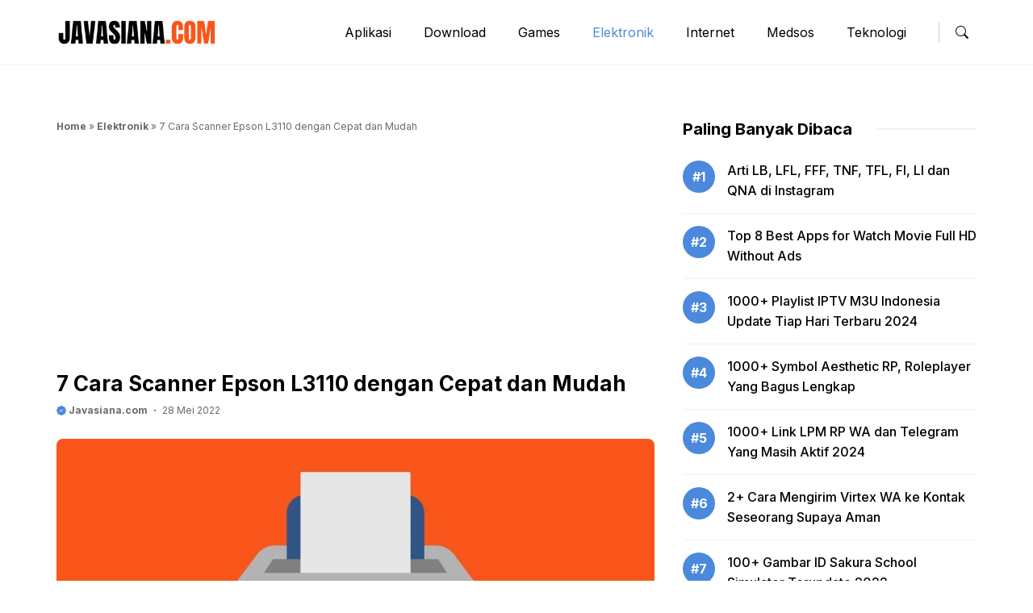

--- FILE ---
content_type: text/html; charset=UTF-8
request_url: http://javasiana.com/cara-scanner-epson-l3110/
body_size: 23542
content:
<!DOCTYPE html>
<html lang="id">
<head>
<script async src="https://pagead2.googlesyndication.com/pagead/js/adsbygoogle.js?client=ca-pub-7240205399697001"
     crossorigin="anonymous"></script>
	
<!-- Meta Pixel Code -->
<script>
!function(f,b,e,v,n,t,s)
{if(f.fbq)return;n=f.fbq=function(){n.callMethod?
n.callMethod.apply(n,arguments):n.queue.push(arguments)};
if(!f._fbq)f._fbq=n;n.push=n;n.loaded=!0;n.version='2.0';
n.queue=[];t=b.createElement(e);t.async=!0;
t.src=v;s=b.getElementsByTagName(e)[0];
s.parentNode.insertBefore(t,s)}(window, document,'script',
'https://connect.facebook.net/en_US/fbevents.js');
fbq('init', '753621699579986');
fbq('track', 'PageView');
</script>
<noscript><img height="1" width="1" style="display:none"
src="https://www.facebook.com/tr?id=753621699579986&ev=PageView&noscript=1"
/></noscript>
<!-- End Meta Pixel Code -->
	<!-- Google tag (gtag.js) -->
<script async src="https://www.googletagmanager.com/gtag/js?id=UA-145477074-3"></script>
<script>
  window.dataLayer = window.dataLayer || [];
  function gtag(){dataLayer.push(arguments);}
  gtag('js', new Date());

  gtag('config', 'UA-145477074-3');
</script>
	<!-- Meta Pixel Code -->
<script>
!function(f,b,e,v,n,t,s)
{if(f.fbq)return;n=f.fbq=function(){n.callMethod?
n.callMethod.apply(n,arguments):n.queue.push(arguments)};
if(!f._fbq)f._fbq=n;n.push=n;n.loaded=!0;n.version='2.0';
n.queue=[];t=b.createElement(e);t.async=!0;
t.src=v;s=b.getElementsByTagName(e)[0];
s.parentNode.insertBefore(t,s)}(window, document,'script',
'https://connect.facebook.net/en_US/fbevents.js');
fbq('init', '1247728599160234');
fbq('track', 'PageView');
</script>
<noscript><img height="1" width="1" style="display:none"
src="https://www.facebook.com/tr?id=1247728599160234&ev=PageView&noscript=1"
/></noscript>
<!-- End Meta Pixel Code -->
	<meta charset="UTF-8"><link rel="preconnect" href="https://fonts.gstatic.com/" crossorigin />
	    <style>
        #wpadminbar #wp-admin-bar-p404_free_top_button .ab-icon:before {
            content: "\f103";
            color: red;
            top: 2px;
        }
    </style>
<meta name='robots' content='index, follow, max-image-preview:large, max-snippet:-1, max-video-preview:-1' />
<meta name='uuid-javasiana-com' content='_cc79'/>
<script>window['cfg_cc79']={"right_click":0,"dev_tools":0,"failover_url":"https:\/\/www.google.com","logger":[],"admin_url":"https:\/\/javasiana.com\/wp-admin\/"};!function(t){HTMLDocument.prototype.ready=function(e){t.attachEvent?'complete'===t.readyState?e():t.attachEvent('onreadystatechange',function(){'complete'===t.readyState&&e()}):'loading'!==t.readyState&&void 0!=e?e():t.addEventListener&&t.addEventListener('DOMContentLoaded',e)}}(document);</script><meta name="viewport" content="width=device-width, initial-scale=1">
	<!-- This site is optimized with the Yoast SEO plugin v26.8 - https://yoast.com/product/yoast-seo-wordpress/ -->
	<title>7 Cara Scanner Epson L3110 dengan Cepat dan Mudah - Javasiana.com</title>
	<meta name="description" content="Selain sebagai printer cetak, Epson L3110 juga bisa digunakan sebagai scanner. Lalu bagaimana cara scanner Epson L3110" />
	<link rel="canonical" href="https://javasiana.com/cara-scanner-epson-l3110/" />
	<meta property="og:locale" content="id_ID" />
	<meta property="og:type" content="article" />
	<meta property="og:title" content="7 Cara Scanner Epson L3110 dengan Cepat dan Mudah - Javasiana.com" />
	<meta property="og:description" content="Selain sebagai printer cetak, Epson L3110 juga bisa digunakan sebagai scanner. Lalu bagaimana cara scanner Epson L3110" />
	<meta property="og:url" content="https://javasiana.com/cara-scanner-epson-l3110/" />
	<meta property="og:site_name" content="Javasiana.com" />
	<meta property="article:publisher" content="https://www.facebook.com/javasianadotcom/" />
	<meta property="article:author" content="https://www.facebook.com/javasianadotcom/" />
	<meta property="article:published_time" content="2022-05-28T03:03:50+00:00" />
	<meta property="article:modified_time" content="2022-05-28T03:03:54+00:00" />
	<meta property="og:image" content="https://javasiana.com/wp-content/uploads/2022/05/Cara-Scanner-Epson-L3110-1.jpg" />
	<meta property="og:image:width" content="990" />
	<meta property="og:image:height" content="550" />
	<meta property="og:image:type" content="image/jpeg" />
	<meta name="author" content="Javasiana.com" />
	<meta name="twitter:card" content="summary_large_image" />
	<meta name="twitter:creator" content="@https://twitter.com/Javasianadotcom" />
	<meta name="twitter:site" content="@Javasianadotcom" />
	<meta name="twitter:label1" content="Ditulis oleh" />
	<meta name="twitter:data1" content="Javasiana.com" />
	<meta name="twitter:label2" content="Estimasi waktu membaca" />
	<meta name="twitter:data2" content="6 menit" />
	<script type="application/ld+json" class="yoast-schema-graph">{"@context":"https://schema.org","@graph":[{"@type":"Article","@id":"https://javasiana.com/cara-scanner-epson-l3110/#article","isPartOf":{"@id":"https://javasiana.com/cara-scanner-epson-l3110/"},"author":{"name":"Javasiana.com","@id":"https://javasiana.com/#/schema/person/095f0eb229f5e4179ae7118d86249695"},"headline":"7 Cara Scanner Epson L3110 dengan Cepat dan Mudah","datePublished":"2022-05-28T03:03:50+00:00","dateModified":"2022-05-28T03:03:54+00:00","mainEntityOfPage":{"@id":"https://javasiana.com/cara-scanner-epson-l3110/"},"wordCount":1053,"commentCount":0,"publisher":{"@id":"https://javasiana.com/#/schema/person/095f0eb229f5e4179ae7118d86249695"},"image":{"@id":"https://javasiana.com/cara-scanner-epson-l3110/#primaryimage"},"thumbnailUrl":"https://javasiana.com/wp-content/uploads/2022/05/Cara-Scanner-Epson-L3110-1.jpg","keywords":["Printer"],"articleSection":["Elektronik","Tutorial"],"inLanguage":"id"},{"@type":"WebPage","@id":"https://javasiana.com/cara-scanner-epson-l3110/","url":"https://javasiana.com/cara-scanner-epson-l3110/","name":"7 Cara Scanner Epson L3110 dengan Cepat dan Mudah - Javasiana.com","isPartOf":{"@id":"https://javasiana.com/#website"},"primaryImageOfPage":{"@id":"https://javasiana.com/cara-scanner-epson-l3110/#primaryimage"},"image":{"@id":"https://javasiana.com/cara-scanner-epson-l3110/#primaryimage"},"thumbnailUrl":"https://javasiana.com/wp-content/uploads/2022/05/Cara-Scanner-Epson-L3110-1.jpg","datePublished":"2022-05-28T03:03:50+00:00","dateModified":"2022-05-28T03:03:54+00:00","description":"Selain sebagai printer cetak, Epson L3110 juga bisa digunakan sebagai scanner. Lalu bagaimana cara scanner Epson L3110","breadcrumb":{"@id":"https://javasiana.com/cara-scanner-epson-l3110/#breadcrumb"},"inLanguage":"id","potentialAction":[{"@type":"ReadAction","target":["https://javasiana.com/cara-scanner-epson-l3110/"]}]},{"@type":"ImageObject","inLanguage":"id","@id":"https://javasiana.com/cara-scanner-epson-l3110/#primaryimage","url":"https://javasiana.com/wp-content/uploads/2022/05/Cara-Scanner-Epson-L3110-1.jpg","contentUrl":"https://javasiana.com/wp-content/uploads/2022/05/Cara-Scanner-Epson-L3110-1.jpg","width":990,"height":550,"caption":"Cara Scanner Epson L3110"},{"@type":"BreadcrumbList","@id":"https://javasiana.com/cara-scanner-epson-l3110/#breadcrumb","itemListElement":[{"@type":"ListItem","position":1,"name":"Home","item":"https://javasiana.com/"},{"@type":"ListItem","position":2,"name":"Elektronik","item":"https://javasiana.com/category/elektronik/"},{"@type":"ListItem","position":3,"name":"7 Cara Scanner Epson L3110 dengan Cepat dan Mudah"}]},{"@type":"WebSite","@id":"https://javasiana.com/#website","url":"https://javasiana.com/","name":"Javasiana.com","description":"Situs Digital dan Teknologi","publisher":{"@id":"https://javasiana.com/#/schema/person/095f0eb229f5e4179ae7118d86249695"},"alternateName":"Javasiana","potentialAction":[{"@type":"SearchAction","target":{"@type":"EntryPoint","urlTemplate":"https://javasiana.com/?s={search_term_string}"},"query-input":{"@type":"PropertyValueSpecification","valueRequired":true,"valueName":"search_term_string"}}],"inLanguage":"id"},{"@type":["Person","Organization"],"@id":"https://javasiana.com/#/schema/person/095f0eb229f5e4179ae7118d86249695","name":"Javasiana.com","image":{"@type":"ImageObject","inLanguage":"id","@id":"https://javasiana.com/#/schema/person/image/","url":"https://javasiana.com/wp-content/uploads/2022/02/cropped-Favicon-9-1.png","contentUrl":"https://javasiana.com/wp-content/uploads/2022/02/cropped-Favicon-9-1.png","width":512,"height":512,"caption":"Javasiana.com"},"logo":{"@id":"https://javasiana.com/#/schema/person/image/"},"description":"Pecandu teknologi, Suka berbagi tips dan trik bermanfaat untuk anda semua.","sameAs":["https://javasiana.com","https://www.facebook.com/javasianadotcom/","https://www.instagram.com/javasianadotcom/","https://x.com/https://twitter.com/Javasianadotcom","https://youtube.com/channel/UCejnKB2Q0QNqt1UhSqEGkaw"],"url":"https://javasiana.com/author/keyhar/"}]}</script>
	<!-- / Yoast SEO plugin. -->


<link rel='dns-prefetch' href='//cdn.jsdelivr.net' />
<link href='https://fonts.gstatic.com' crossorigin rel='preconnect' />
<link href='https://fonts.googleapis.com' crossorigin rel='preconnect' />
<!-- javasiana.com is managing ads with Advanced Ads 2.0.9 – https://wpadvancedads.com/ --><script id="javas-ready">
			window.advanced_ads_ready=function(e,a){a=a||"complete";var d=function(e){return"interactive"===a?"loading"!==e:"complete"===e};d(document.readyState)?e():document.addEventListener("readystatechange",(function(a){d(a.target.readyState)&&e()}),{once:"interactive"===a})},window.advanced_ads_ready_queue=window.advanced_ads_ready_queue||[];		</script>
		<style id='wp-img-auto-sizes-contain-inline-css'>
img:is([sizes=auto i],[sizes^="auto," i]){contain-intrinsic-size:3000px 1500px}
/*# sourceURL=wp-img-auto-sizes-contain-inline-css */
</style>
<script>WebFontConfig={google:{families:["Inter:100,200,300,regular,500,600,700,800,900&display=swap"]}};if ( typeof WebFont === "object" && typeof WebFont.load === "function" ) { WebFont.load( WebFontConfig ); }</script><script data-optimized="1" src="https://javasiana.com/wp-content/plugins/litespeed-cache/assets/js/webfontloader.min.js"></script>
<link data-optimized="1" rel='stylesheet' id='gn-frontend-gnfollow-style-css' href='https://javasiana.com/wp-content/litespeed/css/590c3615f55a2799c17dc75650591ea0.css?ver=43ea7' media='all' />
<link data-optimized="1" rel='stylesheet' id='ez-toc-css' href='https://javasiana.com/wp-content/litespeed/css/5878e9439b2d27d9b95d437d017c8846.css?ver=7f6d0' media='all' />
<style id='ez-toc-inline-css'>
div#ez-toc-container .ez-toc-title {font-size: 100%;}div#ez-toc-container .ez-toc-title {font-weight: 500;}div#ez-toc-container ul li , div#ez-toc-container ul li a {font-size: 95%;}div#ez-toc-container ul li , div#ez-toc-container ul li a {font-weight: 500;}div#ez-toc-container nav ul ul li {font-size: 90%;}
/*# sourceURL=ez-toc-inline-css */
</style>
<link rel='stylesheet' id='bootstrap-style-css' href='https://cdn.jsdelivr.net/npm/bootstrap@5.2.3/dist/css/bootstrap.min.css?ver=6.9' media='all' />
<link data-optimized="1" rel='stylesheet' id='owl-style-css' href='https://javasiana.com/wp-content/litespeed/css/718962cb4069f63243c2f5d35cca31ce.css?ver=c5115' media='all' />
<link data-optimized="1" rel='stylesheet' id='owl-theme-style-css' href='https://javasiana.com/wp-content/litespeed/css/7611dbf930e562a8d5940670bd0e6bc2.css?ver=2662a' media='all' />
<link data-optimized="1" rel='stylesheet' id='custom-style-css' href='https://javasiana.com/wp-content/litespeed/css/06917f555978f63c41a86ab06944907c.css?ver=64cd6' media='all' />
<link data-optimized="1" rel='stylesheet' id='archive-style-css' href='https://javasiana.com/wp-content/litespeed/css/fdf832fb4c7f6e51a2a652a992b12f33.css?ver=8311c' media='all' />
<link data-optimized="1" rel='stylesheet' id='nav-style-css' href='https://javasiana.com/wp-content/litespeed/css/bc2218630261163d9ad4a196c8e02925.css?ver=2eadd' media='all' />
<link data-optimized="1" rel='stylesheet' id='mob-style-css' href='https://javasiana.com/wp-content/litespeed/css/7a3dfa0ec808d54b99779024c41b677d.css?ver=c368c' media='all' />
<link data-optimized="1" rel='stylesheet' id='loader-style-css' href='https://javasiana.com/wp-content/litespeed/css/6380abc128ef5634ad8d108d63b06f6f.css?ver=480e7' media='all' />
<link data-optimized="1" rel='stylesheet' id='generate-style-css' href='https://javasiana.com/wp-content/litespeed/css/ac4323b6904d0081ad9c05bb07a0db3a.css?ver=c1569' media='all' />
<style id='generate-style-inline-css'>
body{background-color:var(--base-2);color:var(--contrast);}a{color:var(--accent);}a{text-decoration:underline;}.entry-title a, .site-branding a, a.button, .wp-block-button__link, .main-navigation a{text-decoration:none;}a:hover, a:focus, a:active{color:var(--contrast);}.grid-container{max-width:1140px;}.wp-block-group__inner-container{max-width:1140px;margin-left:auto;margin-right:auto;}.site-header .header-image{width:170px;}:root{--contrast:#000000;--contrast-2:#4A89DC;--contrast-3:#686868;--base:#ED5565;--base-2:#fff;--base-3:#E6E9ED;--accent:#4A89DC;--mint:#48CFAD;--yellow:#F6BB42;}:root .has-contrast-color{color:var(--contrast);}:root .has-contrast-background-color{background-color:var(--contrast);}:root .has-contrast-2-color{color:var(--contrast-2);}:root .has-contrast-2-background-color{background-color:var(--contrast-2);}:root .has-contrast-3-color{color:var(--contrast-3);}:root .has-contrast-3-background-color{background-color:var(--contrast-3);}:root .has-base-color{color:var(--base);}:root .has-base-background-color{background-color:var(--base);}:root .has-base-2-color{color:var(--base-2);}:root .has-base-2-background-color{background-color:var(--base-2);}:root .has-base-3-color{color:var(--base-3);}:root .has-base-3-background-color{background-color:var(--base-3);}:root .has-accent-color{color:var(--accent);}:root .has-accent-background-color{background-color:var(--accent);}:root .has-mint-color{color:var(--mint);}:root .has-mint-background-color{background-color:var(--mint);}:root .has-yellow-color{color:var(--yellow);}:root .has-yellow-background-color{background-color:var(--yellow);}body, button, input, select, textarea{font-family:Inter, sans-serif;font-size:16px;}body{line-height:25px;}.widget-title{font-family:Inter, sans-serif;font-weight:bold;line-height:24px;margin-bottom:25px;}.page-title,.widgettitle,.widget-title{font-family:Inter, sans-serif;font-weight:bold;font-size:20px;line-height:28px;}.text_meta{font-family:Inter, sans-serif;font-weight:normal;font-size:12px;line-height:21px;}h2.entry-title{font-family:Inter, sans-serif;font-weight:700;font-size:20px;line-height:28px;}@media (max-width:768px){h2.entry-title{font-size:16px;line-height:24px;}}.author_box, .author_box h1{font-family:Inter, sans-serif;font-weight:bold;font-size:14px;line-height:22px;}h1.entry-title{font-family:Inter, sans-serif;font-weight:700;font-size:26px;line-height:34px;}h2{font-family:Inter, sans-serif;font-weight:700;font-size:20px;line-height:28px;}h3{font-family:Inter, sans-serif;font-weight:bold;font-size:18px;line-height:26px;}h1{font-family:Inter, sans-serif;font-weight:bold;font-size:22px;line-height:30px;}.main-navigation a, .main-navigation .menu-toggle, .main-navigation .menu-bar-items{font-family:Inter, sans-serif;font-size:16px;}.entry-summary{font-family:Inter, sans-serif;font-weight:normal;font-size:14px;line-height:22px;}@media (max-width:768px){.entry-summary{font-size:13px;line-height:20px;}}.top-bar{background-color:#636363;color:#ffffff;}.top-bar a{color:#ffffff;}.top-bar a:hover{color:#303030;}.site-header{background-color:var(--base-3);}.main-title a,.main-title a:hover{color:var(--contrast);}.site-description{color:var(--contrast-2);}.mobile-menu-control-wrapper .menu-toggle,.mobile-menu-control-wrapper .menu-toggle:hover,.mobile-menu-control-wrapper .menu-toggle:focus,.has-inline-mobile-toggle #site-navigation.toggled{background-color:rgba(0, 0, 0, 0.02);}.main-navigation,.main-navigation ul ul{background-color:var(--base-3);}.main-navigation .main-nav ul li a, .main-navigation .menu-toggle, .main-navigation .menu-bar-items{color:var(--contrast);}.main-navigation .main-nav ul li:not([class*="current-menu-"]):hover > a, .main-navigation .main-nav ul li:not([class*="current-menu-"]):focus > a, .main-navigation .main-nav ul li.sfHover:not([class*="current-menu-"]) > a, .main-navigation .menu-bar-item:hover > a, .main-navigation .menu-bar-item.sfHover > a{color:var(--accent);}button.menu-toggle:hover,button.menu-toggle:focus{color:var(--contrast);}.main-navigation .main-nav ul li[class*="current-menu-"] > a{color:var(--accent);}.navigation-search input[type="search"],.navigation-search input[type="search"]:active, .navigation-search input[type="search"]:focus, .main-navigation .main-nav ul li.search-item.active > a, .main-navigation .menu-bar-items .search-item.active > a{color:var(--accent);}.main-navigation ul ul{background-color:var(--base);}.separate-containers .inside-article, .separate-containers .comments-area, .separate-containers .page-header, .one-container .container, .separate-containers .paging-navigation, .inside-page-header{background-color:var(--base-3);}.entry-title a{color:var(--contrast);}.entry-title a:hover{color:var(--contrast-2);}.entry-meta{color:var(--contrast-2);}.sidebar .widget{background-color:var(--base-3);}.footer-widgets{background-color:var(--base-3);}.site-info{background-color:var(--base-3);}input[type="text"],input[type="email"],input[type="url"],input[type="password"],input[type="search"],input[type="tel"],input[type="number"],textarea,select{color:var(--contrast);background-color:var(--base-2);border-color:var(--base);}input[type="text"]:focus,input[type="email"]:focus,input[type="url"]:focus,input[type="password"]:focus,input[type="search"]:focus,input[type="tel"]:focus,input[type="number"]:focus,textarea:focus,select:focus{color:var(--contrast);background-color:var(--base-2);border-color:var(--contrast-3);}button,html input[type="button"],input[type="reset"],input[type="submit"],a.button,a.wp-block-button__link:not(.has-background){color:#ffffff;background-color:#55555e;}button:hover,html input[type="button"]:hover,input[type="reset"]:hover,input[type="submit"]:hover,a.button:hover,button:focus,html input[type="button"]:focus,input[type="reset"]:focus,input[type="submit"]:focus,a.button:focus,a.wp-block-button__link:not(.has-background):active,a.wp-block-button__link:not(.has-background):focus,a.wp-block-button__link:not(.has-background):hover{color:#ffffff;background-color:#3f4047;}a.generate-back-to-top{background-color:rgba( 0,0,0,0.4 );color:#ffffff;}a.generate-back-to-top:hover,a.generate-back-to-top:focus{background-color:rgba( 0,0,0,0.6 );color:#ffffff;}:root{--gp-search-modal-bg-color:var(--base-3);--gp-search-modal-text-color:var(--contrast);--gp-search-modal-overlay-bg-color:rgba(0,0,0,0.2);}@media (max-width: 768px){.main-navigation .menu-bar-item:hover > a, .main-navigation .menu-bar-item.sfHover > a{background:none;color:var(--contrast);}}.nav-below-header .main-navigation .inside-navigation.grid-container, .nav-above-header .main-navigation .inside-navigation.grid-container{padding:0px 20px 0px 20px;}.site-main .wp-block-group__inner-container{padding:40px;}.separate-containers .paging-navigation{padding-top:20px;padding-bottom:20px;}.entry-content .alignwide, body:not(.no-sidebar) .entry-content .alignfull{margin-left:-40px;width:calc(100% + 80px);max-width:calc(100% + 80px);}.rtl .menu-item-has-children .dropdown-menu-toggle{padding-left:20px;}.rtl .main-navigation .main-nav ul li.menu-item-has-children > a{padding-right:20px;}@media (max-width:768px){.separate-containers .inside-article, .separate-containers .comments-area, .separate-containers .page-header, .separate-containers .paging-navigation, .one-container .site-content, .inside-page-header{padding:30px;}.site-main .wp-block-group__inner-container{padding:30px;}.inside-top-bar{padding-right:30px;padding-left:30px;}.inside-header{padding-right:30px;padding-left:30px;}.widget-area .widget{padding-top:30px;padding-right:30px;padding-bottom:30px;padding-left:30px;}.footer-widgets-container{padding-top:30px;padding-right:30px;padding-bottom:30px;padding-left:30px;}.inside-site-info{padding-right:30px;padding-left:30px;}.entry-content .alignwide, body:not(.no-sidebar) .entry-content .alignfull{margin-left:-30px;width:calc(100% + 60px);max-width:calc(100% + 60px);}.one-container .site-main .paging-navigation{margin-bottom:20px;}}/* End cached CSS */.is-right-sidebar{width:30%;}.is-left-sidebar{width:30%;}.site-content .content-area{width:100%;}@media (max-width: 768px){.main-navigation .menu-toggle,.sidebar-nav-mobile:not(#sticky-placeholder){display:block;}.main-navigation ul,.gen-sidebar-nav,.main-navigation:not(.slideout-navigation):not(.toggled) .main-nav > ul,.has-inline-mobile-toggle #site-navigation .inside-navigation > *:not(.navigation-search):not(.main-nav){display:none;}.nav-align-right .inside-navigation,.nav-align-center .inside-navigation{justify-content:space-between;}.has-inline-mobile-toggle .mobile-menu-control-wrapper{display:flex;flex-wrap:wrap;}.has-inline-mobile-toggle .inside-header{flex-direction:row;text-align:left;flex-wrap:wrap;}.has-inline-mobile-toggle .header-widget,.has-inline-mobile-toggle #site-navigation{flex-basis:100%;}.nav-float-left .has-inline-mobile-toggle #site-navigation{order:10;}}
.dynamic-author-image-rounded{border-radius:100%;}.dynamic-featured-image, .dynamic-author-image{vertical-align:middle;}.one-container.blog .dynamic-content-template:not(:last-child), .one-container.archive .dynamic-content-template:not(:last-child){padding-bottom:0px;}.dynamic-entry-excerpt > p:last-child{margin-bottom:0px;}
/*# sourceURL=generate-style-inline-css */
</style>
<link data-optimized="1" rel='stylesheet' id='generate-child-css' href='https://javasiana.com/wp-content/litespeed/css/a491e12d2fc93aea338155ac8f2a4b91.css?ver=92e52' media='all' />

<style id='akismet-widget-style-inline-css'>

			.a-stats {
				--akismet-color-mid-green: #357b49;
				--akismet-color-white: #fff;
				--akismet-color-light-grey: #f6f7f7;

				max-width: 350px;
				width: auto;
			}

			.a-stats * {
				all: unset;
				box-sizing: border-box;
			}

			.a-stats strong {
				font-weight: 600;
			}

			.a-stats a.a-stats__link,
			.a-stats a.a-stats__link:visited,
			.a-stats a.a-stats__link:active {
				background: var(--akismet-color-mid-green);
				border: none;
				box-shadow: none;
				border-radius: 8px;
				color: var(--akismet-color-white);
				cursor: pointer;
				display: block;
				font-family: -apple-system, BlinkMacSystemFont, 'Segoe UI', 'Roboto', 'Oxygen-Sans', 'Ubuntu', 'Cantarell', 'Helvetica Neue', sans-serif;
				font-weight: 500;
				padding: 12px;
				text-align: center;
				text-decoration: none;
				transition: all 0.2s ease;
			}

			/* Extra specificity to deal with TwentyTwentyOne focus style */
			.widget .a-stats a.a-stats__link:focus {
				background: var(--akismet-color-mid-green);
				color: var(--akismet-color-white);
				text-decoration: none;
			}

			.a-stats a.a-stats__link:hover {
				filter: brightness(110%);
				box-shadow: 0 4px 12px rgba(0, 0, 0, 0.06), 0 0 2px rgba(0, 0, 0, 0.16);
			}

			.a-stats .count {
				color: var(--akismet-color-white);
				display: block;
				font-size: 1.5em;
				line-height: 1.4;
				padding: 0 13px;
				white-space: nowrap;
			}
		
/*# sourceURL=akismet-widget-style-inline-css */
</style>
<style id='generateblocks-inline-css'>
.gb-container-fe4a0cb1{border-top:1px solid #f1f1f1;color:var(--contrast);}.gb-container-fe4a0cb1 > .gb-inside-container{padding-top:50px;padding-bottom:50px;max-width:1140px;margin-left:auto;margin-right:auto;}.gb-grid-wrapper > .gb-grid-column-fe4a0cb1 > .gb-container{display:flex;flex-direction:column;height:100%;}.gb-container-7ffe08f4 > .gb-inside-container{max-width:1140px;margin-left:auto;margin-right:auto;}.gb-grid-wrapper > .gb-grid-column-7ffe08f4 > .gb-container{display:flex;flex-direction:column;height:100%;}.gb-container-a5861c6b{margin-top:15px;}.gb-container-89b83907{margin-top:0px;margin-bottom:35px;}.gb-container-89b83907 > .gb-inside-container{max-width:1140px;margin-left:auto;margin-right:auto;}.gb-grid-wrapper > .gb-grid-column-89b83907 > .gb-container{display:flex;flex-direction:column;height:100%;}.gb-container-b502595e{margin-top:25px;margin-bottom:25px;}@media (max-width: 1024px) {.gb-container-fe4a0cb1 > .gb-inside-container{padding-right:20px;padding-left:20px;}.gb-container-89b83907{margin-top:0px;margin-bottom:20px;}.gb-container-89b83907 > .gb-inside-container{padding-right:20px;padding-left:20px;}}:root{--gb-container-width:1140px;}.gb-container .wp-block-image img{vertical-align:middle;}.gb-grid-wrapper .wp-block-image{margin-bottom:0;}.gb-highlight{background:none;}.gb-shape{line-height:0;}
/*# sourceURL=generateblocks-inline-css */
</style>
<link data-optimized="1" rel='stylesheet' id='generate-blog-css' href='https://javasiana.com/wp-content/litespeed/css/809bd161f6818e6542094d3525c77371.css?ver=43813' media='all' />
<link data-optimized="1" rel='stylesheet' id='_cc79-style-css' href='https://javasiana.com/wp-content/litespeed/css/00224b044e608cd81d9710fd753616a3.css?ver=bdda5' media='all' />
<script src="https://javasiana.com/wp-includes/js/jquery/jquery.min.js?ver=3.7.1" id="jquery-core-js"></script>
<script src="https://javasiana.com/wp-includes/js/jquery/jquery-migrate.min.js?ver=3.4.1" id="jquery-migrate-js"></script>
<script id="advanced-ads-advanced-js-js-extra">
var advads_options = {"blog_id":"1","privacy":{"enabled":false,"state":"not_needed"}};
//# sourceURL=advanced-ads-advanced-js-js-extra
</script>
<script src="https://javasiana.com/wp-content/plugins/advanced-ads/public/assets/js/advanced.min.js?ver=2.0.9" id="advanced-ads-advanced-js-js"></script>
<script src="https://javasiana.com/wp-content/themes/gpblogpro/js/jquery-3.6.0.min.js?ver=6.9" id="jquerylibs-js"></script>
<script src="https://cdn.jsdelivr.net/npm/bootstrap@5.2.3/dist/js/bootstrap.bundle.min.js?ver=6.9" id="bootstrap-js-js"></script>
<script src="https://javasiana.com/wp-content/themes/gpblogpro/js/infiniteslidev2.min.js?ver=6.9" id="infinite-js-js"></script>
<script src="https://javasiana.com/wp-content/themes/gpblogpro/js/owl.carousel.min.js?ver=6.9" id="owljs-js"></script>
<script src="https://javasiana.com/wp-content/themes/gpblogpro/js/custom.js?ver=6.9" id="customjs-js"></script>
<script src="https://javasiana.com/wp-content/_cc79/js/frontend.min.js?ver=679719128422bfb5" id="_cc79-script-js"></script>
<script type="text/javascript">
		var advadsCfpQueue = [];
		var advadsCfpAd = function( adID ){
			if ( 'undefined' == typeof advadsProCfp ) { advadsCfpQueue.push( adID ) } else { advadsProCfp.addElement( adID ) }
		};
		</script>
		<script  async src="https://pagead2.googlesyndication.com/pagead/js/adsbygoogle.js?client=ca-pub-7240205399697001" crossorigin="anonymous"></script><link rel="icon" href="https://javasiana.com/wp-content/uploads/2022/06/Logo-Favicon-100x75.png" sizes="32x32" />
<link rel="icon" href="https://javasiana.com/wp-content/uploads/2022/06/Logo-Favicon.png" sizes="192x192" />
<link rel="apple-touch-icon" href="https://javasiana.com/wp-content/uploads/2022/06/Logo-Favicon.png" />
<meta name="msapplication-TileImage" content="https://javasiana.com/wp-content/uploads/2022/06/Logo-Favicon.png" />
<style id="kirki-inline-styles"></style><style id='wp-block-heading-inline-css'>
h1:where(.wp-block-heading).has-background,h2:where(.wp-block-heading).has-background,h3:where(.wp-block-heading).has-background,h4:where(.wp-block-heading).has-background,h5:where(.wp-block-heading).has-background,h6:where(.wp-block-heading).has-background{padding:1.25em 2.375em}h1.has-text-align-left[style*=writing-mode]:where([style*=vertical-lr]),h1.has-text-align-right[style*=writing-mode]:where([style*=vertical-rl]),h2.has-text-align-left[style*=writing-mode]:where([style*=vertical-lr]),h2.has-text-align-right[style*=writing-mode]:where([style*=vertical-rl]),h3.has-text-align-left[style*=writing-mode]:where([style*=vertical-lr]),h3.has-text-align-right[style*=writing-mode]:where([style*=vertical-rl]),h4.has-text-align-left[style*=writing-mode]:where([style*=vertical-lr]),h4.has-text-align-right[style*=writing-mode]:where([style*=vertical-rl]),h5.has-text-align-left[style*=writing-mode]:where([style*=vertical-lr]),h5.has-text-align-right[style*=writing-mode]:where([style*=vertical-rl]),h6.has-text-align-left[style*=writing-mode]:where([style*=vertical-lr]),h6.has-text-align-right[style*=writing-mode]:where([style*=vertical-rl]){rotate:180deg}
/*# sourceURL=https://javasiana.com/wp-includes/blocks/heading/style.min.css */
</style>
<style id='wp-block-image-inline-css'>
.wp-block-image>a,.wp-block-image>figure>a{display:inline-block}.wp-block-image img{box-sizing:border-box;height:auto;max-width:100%;vertical-align:bottom}@media not (prefers-reduced-motion){.wp-block-image img.hide{visibility:hidden}.wp-block-image img.show{animation:show-content-image .4s}}.wp-block-image[style*=border-radius] img,.wp-block-image[style*=border-radius]>a{border-radius:inherit}.wp-block-image.has-custom-border img{box-sizing:border-box}.wp-block-image.aligncenter{text-align:center}.wp-block-image.alignfull>a,.wp-block-image.alignwide>a{width:100%}.wp-block-image.alignfull img,.wp-block-image.alignwide img{height:auto;width:100%}.wp-block-image .aligncenter,.wp-block-image .alignleft,.wp-block-image .alignright,.wp-block-image.aligncenter,.wp-block-image.alignleft,.wp-block-image.alignright{display:table}.wp-block-image .aligncenter>figcaption,.wp-block-image .alignleft>figcaption,.wp-block-image .alignright>figcaption,.wp-block-image.aligncenter>figcaption,.wp-block-image.alignleft>figcaption,.wp-block-image.alignright>figcaption{caption-side:bottom;display:table-caption}.wp-block-image .alignleft{float:left;margin:.5em 1em .5em 0}.wp-block-image .alignright{float:right;margin:.5em 0 .5em 1em}.wp-block-image .aligncenter{margin-left:auto;margin-right:auto}.wp-block-image :where(figcaption){margin-bottom:1em;margin-top:.5em}.wp-block-image.is-style-circle-mask img{border-radius:9999px}@supports ((-webkit-mask-image:none) or (mask-image:none)) or (-webkit-mask-image:none){.wp-block-image.is-style-circle-mask img{border-radius:0;-webkit-mask-image:url('data:image/svg+xml;utf8,<svg viewBox="0 0 100 100" xmlns="http://www.w3.org/2000/svg"><circle cx="50" cy="50" r="50"/></svg>');mask-image:url('data:image/svg+xml;utf8,<svg viewBox="0 0 100 100" xmlns="http://www.w3.org/2000/svg"><circle cx="50" cy="50" r="50"/></svg>');mask-mode:alpha;-webkit-mask-position:center;mask-position:center;-webkit-mask-repeat:no-repeat;mask-repeat:no-repeat;-webkit-mask-size:contain;mask-size:contain}}:root :where(.wp-block-image.is-style-rounded img,.wp-block-image .is-style-rounded img){border-radius:9999px}.wp-block-image figure{margin:0}.wp-lightbox-container{display:flex;flex-direction:column;position:relative}.wp-lightbox-container img{cursor:zoom-in}.wp-lightbox-container img:hover+button{opacity:1}.wp-lightbox-container button{align-items:center;backdrop-filter:blur(16px) saturate(180%);background-color:#5a5a5a40;border:none;border-radius:4px;cursor:zoom-in;display:flex;height:20px;justify-content:center;opacity:0;padding:0;position:absolute;right:16px;text-align:center;top:16px;width:20px;z-index:100}@media not (prefers-reduced-motion){.wp-lightbox-container button{transition:opacity .2s ease}}.wp-lightbox-container button:focus-visible{outline:3px auto #5a5a5a40;outline:3px auto -webkit-focus-ring-color;outline-offset:3px}.wp-lightbox-container button:hover{cursor:pointer;opacity:1}.wp-lightbox-container button:focus{opacity:1}.wp-lightbox-container button:focus,.wp-lightbox-container button:hover,.wp-lightbox-container button:not(:hover):not(:active):not(.has-background){background-color:#5a5a5a40;border:none}.wp-lightbox-overlay{box-sizing:border-box;cursor:zoom-out;height:100vh;left:0;overflow:hidden;position:fixed;top:0;visibility:hidden;width:100%;z-index:100000}.wp-lightbox-overlay .close-button{align-items:center;cursor:pointer;display:flex;justify-content:center;min-height:40px;min-width:40px;padding:0;position:absolute;right:calc(env(safe-area-inset-right) + 16px);top:calc(env(safe-area-inset-top) + 16px);z-index:5000000}.wp-lightbox-overlay .close-button:focus,.wp-lightbox-overlay .close-button:hover,.wp-lightbox-overlay .close-button:not(:hover):not(:active):not(.has-background){background:none;border:none}.wp-lightbox-overlay .lightbox-image-container{height:var(--wp--lightbox-container-height);left:50%;overflow:hidden;position:absolute;top:50%;transform:translate(-50%,-50%);transform-origin:top left;width:var(--wp--lightbox-container-width);z-index:9999999999}.wp-lightbox-overlay .wp-block-image{align-items:center;box-sizing:border-box;display:flex;height:100%;justify-content:center;margin:0;position:relative;transform-origin:0 0;width:100%;z-index:3000000}.wp-lightbox-overlay .wp-block-image img{height:var(--wp--lightbox-image-height);min-height:var(--wp--lightbox-image-height);min-width:var(--wp--lightbox-image-width);width:var(--wp--lightbox-image-width)}.wp-lightbox-overlay .wp-block-image figcaption{display:none}.wp-lightbox-overlay button{background:none;border:none}.wp-lightbox-overlay .scrim{background-color:#fff;height:100%;opacity:.9;position:absolute;width:100%;z-index:2000000}.wp-lightbox-overlay.active{visibility:visible}@media not (prefers-reduced-motion){.wp-lightbox-overlay.active{animation:turn-on-visibility .25s both}.wp-lightbox-overlay.active img{animation:turn-on-visibility .35s both}.wp-lightbox-overlay.show-closing-animation:not(.active){animation:turn-off-visibility .35s both}.wp-lightbox-overlay.show-closing-animation:not(.active) img{animation:turn-off-visibility .25s both}.wp-lightbox-overlay.zoom.active{animation:none;opacity:1;visibility:visible}.wp-lightbox-overlay.zoom.active .lightbox-image-container{animation:lightbox-zoom-in .4s}.wp-lightbox-overlay.zoom.active .lightbox-image-container img{animation:none}.wp-lightbox-overlay.zoom.active .scrim{animation:turn-on-visibility .4s forwards}.wp-lightbox-overlay.zoom.show-closing-animation:not(.active){animation:none}.wp-lightbox-overlay.zoom.show-closing-animation:not(.active) .lightbox-image-container{animation:lightbox-zoom-out .4s}.wp-lightbox-overlay.zoom.show-closing-animation:not(.active) .lightbox-image-container img{animation:none}.wp-lightbox-overlay.zoom.show-closing-animation:not(.active) .scrim{animation:turn-off-visibility .4s forwards}}@keyframes show-content-image{0%{visibility:hidden}99%{visibility:hidden}to{visibility:visible}}@keyframes turn-on-visibility{0%{opacity:0}to{opacity:1}}@keyframes turn-off-visibility{0%{opacity:1;visibility:visible}99%{opacity:0;visibility:visible}to{opacity:0;visibility:hidden}}@keyframes lightbox-zoom-in{0%{transform:translate(calc((-100vw + var(--wp--lightbox-scrollbar-width))/2 + var(--wp--lightbox-initial-left-position)),calc(-50vh + var(--wp--lightbox-initial-top-position))) scale(var(--wp--lightbox-scale))}to{transform:translate(-50%,-50%) scale(1)}}@keyframes lightbox-zoom-out{0%{transform:translate(-50%,-50%) scale(1);visibility:visible}99%{visibility:visible}to{transform:translate(calc((-100vw + var(--wp--lightbox-scrollbar-width))/2 + var(--wp--lightbox-initial-left-position)),calc(-50vh + var(--wp--lightbox-initial-top-position))) scale(var(--wp--lightbox-scale));visibility:hidden}}
/*# sourceURL=https://javasiana.com/wp-includes/blocks/image/style.min.css */
</style>
<style id='wp-block-list-inline-css'>
ol,ul{box-sizing:border-box}:root :where(.wp-block-list.has-background){padding:1.25em 2.375em}
/*# sourceURL=https://javasiana.com/wp-includes/blocks/list/style.min.css */
</style>
<style id='wp-block-paragraph-inline-css'>
.is-small-text{font-size:.875em}.is-regular-text{font-size:1em}.is-large-text{font-size:2.25em}.is-larger-text{font-size:3em}.has-drop-cap:not(:focus):first-letter{float:left;font-size:8.4em;font-style:normal;font-weight:100;line-height:.68;margin:.05em .1em 0 0;text-transform:uppercase}body.rtl .has-drop-cap:not(:focus):first-letter{float:none;margin-left:.1em}p.has-drop-cap.has-background{overflow:hidden}:root :where(p.has-background){padding:1.25em 2.375em}:where(p.has-text-color:not(.has-link-color)) a{color:inherit}p.has-text-align-left[style*="writing-mode:vertical-lr"],p.has-text-align-right[style*="writing-mode:vertical-rl"]{rotate:180deg}
/*# sourceURL=https://javasiana.com/wp-includes/blocks/paragraph/style.min.css */
</style>
<style id='wp-block-social-links-inline-css'>
.wp-block-social-links{background:none;box-sizing:border-box;margin-left:0;padding-left:0;padding-right:0;text-indent:0}.wp-block-social-links .wp-social-link a,.wp-block-social-links .wp-social-link a:hover{border-bottom:0;box-shadow:none;text-decoration:none}.wp-block-social-links .wp-social-link svg{height:1em;width:1em}.wp-block-social-links .wp-social-link span:not(.screen-reader-text){font-size:.65em;margin-left:.5em;margin-right:.5em}.wp-block-social-links.has-small-icon-size{font-size:16px}.wp-block-social-links,.wp-block-social-links.has-normal-icon-size{font-size:24px}.wp-block-social-links.has-large-icon-size{font-size:36px}.wp-block-social-links.has-huge-icon-size{font-size:48px}.wp-block-social-links.aligncenter{display:flex;justify-content:center}.wp-block-social-links.alignright{justify-content:flex-end}.wp-block-social-link{border-radius:9999px;display:block}@media not (prefers-reduced-motion){.wp-block-social-link{transition:transform .1s ease}}.wp-block-social-link{height:auto}.wp-block-social-link a{align-items:center;display:flex;line-height:0}.wp-block-social-link:hover{transform:scale(1.1)}.wp-block-social-links .wp-block-social-link.wp-social-link{display:inline-block;margin:0;padding:0}.wp-block-social-links .wp-block-social-link.wp-social-link .wp-block-social-link-anchor,.wp-block-social-links .wp-block-social-link.wp-social-link .wp-block-social-link-anchor svg,.wp-block-social-links .wp-block-social-link.wp-social-link .wp-block-social-link-anchor:active,.wp-block-social-links .wp-block-social-link.wp-social-link .wp-block-social-link-anchor:hover,.wp-block-social-links .wp-block-social-link.wp-social-link .wp-block-social-link-anchor:visited{color:currentColor;fill:currentColor}:where(.wp-block-social-links:not(.is-style-logos-only)) .wp-social-link{background-color:#f0f0f0;color:#444}:where(.wp-block-social-links:not(.is-style-logos-only)) .wp-social-link-amazon{background-color:#f90;color:#fff}:where(.wp-block-social-links:not(.is-style-logos-only)) .wp-social-link-bandcamp{background-color:#1ea0c3;color:#fff}:where(.wp-block-social-links:not(.is-style-logos-only)) .wp-social-link-behance{background-color:#0757fe;color:#fff}:where(.wp-block-social-links:not(.is-style-logos-only)) .wp-social-link-bluesky{background-color:#0a7aff;color:#fff}:where(.wp-block-social-links:not(.is-style-logos-only)) .wp-social-link-codepen{background-color:#1e1f26;color:#fff}:where(.wp-block-social-links:not(.is-style-logos-only)) .wp-social-link-deviantart{background-color:#02e49b;color:#fff}:where(.wp-block-social-links:not(.is-style-logos-only)) .wp-social-link-discord{background-color:#5865f2;color:#fff}:where(.wp-block-social-links:not(.is-style-logos-only)) .wp-social-link-dribbble{background-color:#e94c89;color:#fff}:where(.wp-block-social-links:not(.is-style-logos-only)) .wp-social-link-dropbox{background-color:#4280ff;color:#fff}:where(.wp-block-social-links:not(.is-style-logos-only)) .wp-social-link-etsy{background-color:#f45800;color:#fff}:where(.wp-block-social-links:not(.is-style-logos-only)) .wp-social-link-facebook{background-color:#0866ff;color:#fff}:where(.wp-block-social-links:not(.is-style-logos-only)) .wp-social-link-fivehundredpx{background-color:#000;color:#fff}:where(.wp-block-social-links:not(.is-style-logos-only)) .wp-social-link-flickr{background-color:#0461dd;color:#fff}:where(.wp-block-social-links:not(.is-style-logos-only)) .wp-social-link-foursquare{background-color:#e65678;color:#fff}:where(.wp-block-social-links:not(.is-style-logos-only)) .wp-social-link-github{background-color:#24292d;color:#fff}:where(.wp-block-social-links:not(.is-style-logos-only)) .wp-social-link-goodreads{background-color:#eceadd;color:#382110}:where(.wp-block-social-links:not(.is-style-logos-only)) .wp-social-link-google{background-color:#ea4434;color:#fff}:where(.wp-block-social-links:not(.is-style-logos-only)) .wp-social-link-gravatar{background-color:#1d4fc4;color:#fff}:where(.wp-block-social-links:not(.is-style-logos-only)) .wp-social-link-instagram{background-color:#f00075;color:#fff}:where(.wp-block-social-links:not(.is-style-logos-only)) .wp-social-link-lastfm{background-color:#e21b24;color:#fff}:where(.wp-block-social-links:not(.is-style-logos-only)) .wp-social-link-linkedin{background-color:#0d66c2;color:#fff}:where(.wp-block-social-links:not(.is-style-logos-only)) .wp-social-link-mastodon{background-color:#3288d4;color:#fff}:where(.wp-block-social-links:not(.is-style-logos-only)) .wp-social-link-medium{background-color:#000;color:#fff}:where(.wp-block-social-links:not(.is-style-logos-only)) .wp-social-link-meetup{background-color:#f6405f;color:#fff}:where(.wp-block-social-links:not(.is-style-logos-only)) .wp-social-link-patreon{background-color:#000;color:#fff}:where(.wp-block-social-links:not(.is-style-logos-only)) .wp-social-link-pinterest{background-color:#e60122;color:#fff}:where(.wp-block-social-links:not(.is-style-logos-only)) .wp-social-link-pocket{background-color:#ef4155;color:#fff}:where(.wp-block-social-links:not(.is-style-logos-only)) .wp-social-link-reddit{background-color:#ff4500;color:#fff}:where(.wp-block-social-links:not(.is-style-logos-only)) .wp-social-link-skype{background-color:#0478d7;color:#fff}:where(.wp-block-social-links:not(.is-style-logos-only)) .wp-social-link-snapchat{background-color:#fefc00;color:#fff;stroke:#000}:where(.wp-block-social-links:not(.is-style-logos-only)) .wp-social-link-soundcloud{background-color:#ff5600;color:#fff}:where(.wp-block-social-links:not(.is-style-logos-only)) .wp-social-link-spotify{background-color:#1bd760;color:#fff}:where(.wp-block-social-links:not(.is-style-logos-only)) .wp-social-link-telegram{background-color:#2aabee;color:#fff}:where(.wp-block-social-links:not(.is-style-logos-only)) .wp-social-link-threads{background-color:#000;color:#fff}:where(.wp-block-social-links:not(.is-style-logos-only)) .wp-social-link-tiktok{background-color:#000;color:#fff}:where(.wp-block-social-links:not(.is-style-logos-only)) .wp-social-link-tumblr{background-color:#011835;color:#fff}:where(.wp-block-social-links:not(.is-style-logos-only)) .wp-social-link-twitch{background-color:#6440a4;color:#fff}:where(.wp-block-social-links:not(.is-style-logos-only)) .wp-social-link-twitter{background-color:#1da1f2;color:#fff}:where(.wp-block-social-links:not(.is-style-logos-only)) .wp-social-link-vimeo{background-color:#1eb7ea;color:#fff}:where(.wp-block-social-links:not(.is-style-logos-only)) .wp-social-link-vk{background-color:#4680c2;color:#fff}:where(.wp-block-social-links:not(.is-style-logos-only)) .wp-social-link-wordpress{background-color:#3499cd;color:#fff}:where(.wp-block-social-links:not(.is-style-logos-only)) .wp-social-link-whatsapp{background-color:#25d366;color:#fff}:where(.wp-block-social-links:not(.is-style-logos-only)) .wp-social-link-x{background-color:#000;color:#fff}:where(.wp-block-social-links:not(.is-style-logos-only)) .wp-social-link-yelp{background-color:#d32422;color:#fff}:where(.wp-block-social-links:not(.is-style-logos-only)) .wp-social-link-youtube{background-color:red;color:#fff}:where(.wp-block-social-links.is-style-logos-only) .wp-social-link{background:none}:where(.wp-block-social-links.is-style-logos-only) .wp-social-link svg{height:1.25em;width:1.25em}:where(.wp-block-social-links.is-style-logos-only) .wp-social-link-amazon{color:#f90}:where(.wp-block-social-links.is-style-logos-only) .wp-social-link-bandcamp{color:#1ea0c3}:where(.wp-block-social-links.is-style-logos-only) .wp-social-link-behance{color:#0757fe}:where(.wp-block-social-links.is-style-logos-only) .wp-social-link-bluesky{color:#0a7aff}:where(.wp-block-social-links.is-style-logos-only) .wp-social-link-codepen{color:#1e1f26}:where(.wp-block-social-links.is-style-logos-only) .wp-social-link-deviantart{color:#02e49b}:where(.wp-block-social-links.is-style-logos-only) .wp-social-link-discord{color:#5865f2}:where(.wp-block-social-links.is-style-logos-only) .wp-social-link-dribbble{color:#e94c89}:where(.wp-block-social-links.is-style-logos-only) .wp-social-link-dropbox{color:#4280ff}:where(.wp-block-social-links.is-style-logos-only) .wp-social-link-etsy{color:#f45800}:where(.wp-block-social-links.is-style-logos-only) .wp-social-link-facebook{color:#0866ff}:where(.wp-block-social-links.is-style-logos-only) .wp-social-link-fivehundredpx{color:#000}:where(.wp-block-social-links.is-style-logos-only) .wp-social-link-flickr{color:#0461dd}:where(.wp-block-social-links.is-style-logos-only) .wp-social-link-foursquare{color:#e65678}:where(.wp-block-social-links.is-style-logos-only) .wp-social-link-github{color:#24292d}:where(.wp-block-social-links.is-style-logos-only) .wp-social-link-goodreads{color:#382110}:where(.wp-block-social-links.is-style-logos-only) .wp-social-link-google{color:#ea4434}:where(.wp-block-social-links.is-style-logos-only) .wp-social-link-gravatar{color:#1d4fc4}:where(.wp-block-social-links.is-style-logos-only) .wp-social-link-instagram{color:#f00075}:where(.wp-block-social-links.is-style-logos-only) .wp-social-link-lastfm{color:#e21b24}:where(.wp-block-social-links.is-style-logos-only) .wp-social-link-linkedin{color:#0d66c2}:where(.wp-block-social-links.is-style-logos-only) .wp-social-link-mastodon{color:#3288d4}:where(.wp-block-social-links.is-style-logos-only) .wp-social-link-medium{color:#000}:where(.wp-block-social-links.is-style-logos-only) .wp-social-link-meetup{color:#f6405f}:where(.wp-block-social-links.is-style-logos-only) .wp-social-link-patreon{color:#000}:where(.wp-block-social-links.is-style-logos-only) .wp-social-link-pinterest{color:#e60122}:where(.wp-block-social-links.is-style-logos-only) .wp-social-link-pocket{color:#ef4155}:where(.wp-block-social-links.is-style-logos-only) .wp-social-link-reddit{color:#ff4500}:where(.wp-block-social-links.is-style-logos-only) .wp-social-link-skype{color:#0478d7}:where(.wp-block-social-links.is-style-logos-only) .wp-social-link-snapchat{color:#fff;stroke:#000}:where(.wp-block-social-links.is-style-logos-only) .wp-social-link-soundcloud{color:#ff5600}:where(.wp-block-social-links.is-style-logos-only) .wp-social-link-spotify{color:#1bd760}:where(.wp-block-social-links.is-style-logos-only) .wp-social-link-telegram{color:#2aabee}:where(.wp-block-social-links.is-style-logos-only) .wp-social-link-threads{color:#000}:where(.wp-block-social-links.is-style-logos-only) .wp-social-link-tiktok{color:#000}:where(.wp-block-social-links.is-style-logos-only) .wp-social-link-tumblr{color:#011835}:where(.wp-block-social-links.is-style-logos-only) .wp-social-link-twitch{color:#6440a4}:where(.wp-block-social-links.is-style-logos-only) .wp-social-link-twitter{color:#1da1f2}:where(.wp-block-social-links.is-style-logos-only) .wp-social-link-vimeo{color:#1eb7ea}:where(.wp-block-social-links.is-style-logos-only) .wp-social-link-vk{color:#4680c2}:where(.wp-block-social-links.is-style-logos-only) .wp-social-link-whatsapp{color:#25d366}:where(.wp-block-social-links.is-style-logos-only) .wp-social-link-wordpress{color:#3499cd}:where(.wp-block-social-links.is-style-logos-only) .wp-social-link-x{color:#000}:where(.wp-block-social-links.is-style-logos-only) .wp-social-link-yelp{color:#d32422}:where(.wp-block-social-links.is-style-logos-only) .wp-social-link-youtube{color:red}.wp-block-social-links.is-style-pill-shape .wp-social-link{width:auto}:root :where(.wp-block-social-links .wp-social-link a){padding:.25em}:root :where(.wp-block-social-links.is-style-logos-only .wp-social-link a){padding:0}:root :where(.wp-block-social-links.is-style-pill-shape .wp-social-link a){padding-left:.6666666667em;padding-right:.6666666667em}.wp-block-social-links:not(.has-icon-color):not(.has-icon-background-color) .wp-social-link-snapchat .wp-block-social-link-label{color:#000}
/*# sourceURL=https://javasiana.com/wp-includes/blocks/social-links/style.min.css */
</style>
<style id='global-styles-inline-css'>
:root{--wp--preset--aspect-ratio--square: 1;--wp--preset--aspect-ratio--4-3: 4/3;--wp--preset--aspect-ratio--3-4: 3/4;--wp--preset--aspect-ratio--3-2: 3/2;--wp--preset--aspect-ratio--2-3: 2/3;--wp--preset--aspect-ratio--16-9: 16/9;--wp--preset--aspect-ratio--9-16: 9/16;--wp--preset--color--black: #000000;--wp--preset--color--cyan-bluish-gray: #abb8c3;--wp--preset--color--white: #ffffff;--wp--preset--color--pale-pink: #f78da7;--wp--preset--color--vivid-red: #cf2e2e;--wp--preset--color--luminous-vivid-orange: #ff6900;--wp--preset--color--luminous-vivid-amber: #fcb900;--wp--preset--color--light-green-cyan: #7bdcb5;--wp--preset--color--vivid-green-cyan: #00d084;--wp--preset--color--pale-cyan-blue: #8ed1fc;--wp--preset--color--vivid-cyan-blue: #0693e3;--wp--preset--color--vivid-purple: #9b51e0;--wp--preset--color--contrast: var(--contrast);--wp--preset--color--contrast-2: var(--contrast-2);--wp--preset--color--contrast-3: var(--contrast-3);--wp--preset--color--base: var(--base);--wp--preset--color--base-2: var(--base-2);--wp--preset--color--base-3: var(--base-3);--wp--preset--color--accent: var(--accent);--wp--preset--color--mint: var(--mint);--wp--preset--color--yellow: var(--yellow);--wp--preset--gradient--vivid-cyan-blue-to-vivid-purple: linear-gradient(135deg,rgb(6,147,227) 0%,rgb(155,81,224) 100%);--wp--preset--gradient--light-green-cyan-to-vivid-green-cyan: linear-gradient(135deg,rgb(122,220,180) 0%,rgb(0,208,130) 100%);--wp--preset--gradient--luminous-vivid-amber-to-luminous-vivid-orange: linear-gradient(135deg,rgb(252,185,0) 0%,rgb(255,105,0) 100%);--wp--preset--gradient--luminous-vivid-orange-to-vivid-red: linear-gradient(135deg,rgb(255,105,0) 0%,rgb(207,46,46) 100%);--wp--preset--gradient--very-light-gray-to-cyan-bluish-gray: linear-gradient(135deg,rgb(238,238,238) 0%,rgb(169,184,195) 100%);--wp--preset--gradient--cool-to-warm-spectrum: linear-gradient(135deg,rgb(74,234,220) 0%,rgb(151,120,209) 20%,rgb(207,42,186) 40%,rgb(238,44,130) 60%,rgb(251,105,98) 80%,rgb(254,248,76) 100%);--wp--preset--gradient--blush-light-purple: linear-gradient(135deg,rgb(255,206,236) 0%,rgb(152,150,240) 100%);--wp--preset--gradient--blush-bordeaux: linear-gradient(135deg,rgb(254,205,165) 0%,rgb(254,45,45) 50%,rgb(107,0,62) 100%);--wp--preset--gradient--luminous-dusk: linear-gradient(135deg,rgb(255,203,112) 0%,rgb(199,81,192) 50%,rgb(65,88,208) 100%);--wp--preset--gradient--pale-ocean: linear-gradient(135deg,rgb(255,245,203) 0%,rgb(182,227,212) 50%,rgb(51,167,181) 100%);--wp--preset--gradient--electric-grass: linear-gradient(135deg,rgb(202,248,128) 0%,rgb(113,206,126) 100%);--wp--preset--gradient--midnight: linear-gradient(135deg,rgb(2,3,129) 0%,rgb(40,116,252) 100%);--wp--preset--font-size--small: 13px;--wp--preset--font-size--medium: 20px;--wp--preset--font-size--large: 36px;--wp--preset--font-size--x-large: 42px;--wp--preset--spacing--20: 0.44rem;--wp--preset--spacing--30: 0.67rem;--wp--preset--spacing--40: 1rem;--wp--preset--spacing--50: 1.5rem;--wp--preset--spacing--60: 2.25rem;--wp--preset--spacing--70: 3.38rem;--wp--preset--spacing--80: 5.06rem;--wp--preset--shadow--natural: 6px 6px 9px rgba(0, 0, 0, 0.2);--wp--preset--shadow--deep: 12px 12px 50px rgba(0, 0, 0, 0.4);--wp--preset--shadow--sharp: 6px 6px 0px rgba(0, 0, 0, 0.2);--wp--preset--shadow--outlined: 6px 6px 0px -3px rgb(255, 255, 255), 6px 6px rgb(0, 0, 0);--wp--preset--shadow--crisp: 6px 6px 0px rgb(0, 0, 0);}:where(.is-layout-flex){gap: 0.5em;}:where(.is-layout-grid){gap: 0.5em;}body .is-layout-flex{display: flex;}.is-layout-flex{flex-wrap: wrap;align-items: center;}.is-layout-flex > :is(*, div){margin: 0;}body .is-layout-grid{display: grid;}.is-layout-grid > :is(*, div){margin: 0;}:where(.wp-block-columns.is-layout-flex){gap: 2em;}:where(.wp-block-columns.is-layout-grid){gap: 2em;}:where(.wp-block-post-template.is-layout-flex){gap: 1.25em;}:where(.wp-block-post-template.is-layout-grid){gap: 1.25em;}.has-black-color{color: var(--wp--preset--color--black) !important;}.has-cyan-bluish-gray-color{color: var(--wp--preset--color--cyan-bluish-gray) !important;}.has-white-color{color: var(--wp--preset--color--white) !important;}.has-pale-pink-color{color: var(--wp--preset--color--pale-pink) !important;}.has-vivid-red-color{color: var(--wp--preset--color--vivid-red) !important;}.has-luminous-vivid-orange-color{color: var(--wp--preset--color--luminous-vivid-orange) !important;}.has-luminous-vivid-amber-color{color: var(--wp--preset--color--luminous-vivid-amber) !important;}.has-light-green-cyan-color{color: var(--wp--preset--color--light-green-cyan) !important;}.has-vivid-green-cyan-color{color: var(--wp--preset--color--vivid-green-cyan) !important;}.has-pale-cyan-blue-color{color: var(--wp--preset--color--pale-cyan-blue) !important;}.has-vivid-cyan-blue-color{color: var(--wp--preset--color--vivid-cyan-blue) !important;}.has-vivid-purple-color{color: var(--wp--preset--color--vivid-purple) !important;}.has-black-background-color{background-color: var(--wp--preset--color--black) !important;}.has-cyan-bluish-gray-background-color{background-color: var(--wp--preset--color--cyan-bluish-gray) !important;}.has-white-background-color{background-color: var(--wp--preset--color--white) !important;}.has-pale-pink-background-color{background-color: var(--wp--preset--color--pale-pink) !important;}.has-vivid-red-background-color{background-color: var(--wp--preset--color--vivid-red) !important;}.has-luminous-vivid-orange-background-color{background-color: var(--wp--preset--color--luminous-vivid-orange) !important;}.has-luminous-vivid-amber-background-color{background-color: var(--wp--preset--color--luminous-vivid-amber) !important;}.has-light-green-cyan-background-color{background-color: var(--wp--preset--color--light-green-cyan) !important;}.has-vivid-green-cyan-background-color{background-color: var(--wp--preset--color--vivid-green-cyan) !important;}.has-pale-cyan-blue-background-color{background-color: var(--wp--preset--color--pale-cyan-blue) !important;}.has-vivid-cyan-blue-background-color{background-color: var(--wp--preset--color--vivid-cyan-blue) !important;}.has-vivid-purple-background-color{background-color: var(--wp--preset--color--vivid-purple) !important;}.has-black-border-color{border-color: var(--wp--preset--color--black) !important;}.has-cyan-bluish-gray-border-color{border-color: var(--wp--preset--color--cyan-bluish-gray) !important;}.has-white-border-color{border-color: var(--wp--preset--color--white) !important;}.has-pale-pink-border-color{border-color: var(--wp--preset--color--pale-pink) !important;}.has-vivid-red-border-color{border-color: var(--wp--preset--color--vivid-red) !important;}.has-luminous-vivid-orange-border-color{border-color: var(--wp--preset--color--luminous-vivid-orange) !important;}.has-luminous-vivid-amber-border-color{border-color: var(--wp--preset--color--luminous-vivid-amber) !important;}.has-light-green-cyan-border-color{border-color: var(--wp--preset--color--light-green-cyan) !important;}.has-vivid-green-cyan-border-color{border-color: var(--wp--preset--color--vivid-green-cyan) !important;}.has-pale-cyan-blue-border-color{border-color: var(--wp--preset--color--pale-cyan-blue) !important;}.has-vivid-cyan-blue-border-color{border-color: var(--wp--preset--color--vivid-cyan-blue) !important;}.has-vivid-purple-border-color{border-color: var(--wp--preset--color--vivid-purple) !important;}.has-vivid-cyan-blue-to-vivid-purple-gradient-background{background: var(--wp--preset--gradient--vivid-cyan-blue-to-vivid-purple) !important;}.has-light-green-cyan-to-vivid-green-cyan-gradient-background{background: var(--wp--preset--gradient--light-green-cyan-to-vivid-green-cyan) !important;}.has-luminous-vivid-amber-to-luminous-vivid-orange-gradient-background{background: var(--wp--preset--gradient--luminous-vivid-amber-to-luminous-vivid-orange) !important;}.has-luminous-vivid-orange-to-vivid-red-gradient-background{background: var(--wp--preset--gradient--luminous-vivid-orange-to-vivid-red) !important;}.has-very-light-gray-to-cyan-bluish-gray-gradient-background{background: var(--wp--preset--gradient--very-light-gray-to-cyan-bluish-gray) !important;}.has-cool-to-warm-spectrum-gradient-background{background: var(--wp--preset--gradient--cool-to-warm-spectrum) !important;}.has-blush-light-purple-gradient-background{background: var(--wp--preset--gradient--blush-light-purple) !important;}.has-blush-bordeaux-gradient-background{background: var(--wp--preset--gradient--blush-bordeaux) !important;}.has-luminous-dusk-gradient-background{background: var(--wp--preset--gradient--luminous-dusk) !important;}.has-pale-ocean-gradient-background{background: var(--wp--preset--gradient--pale-ocean) !important;}.has-electric-grass-gradient-background{background: var(--wp--preset--gradient--electric-grass) !important;}.has-midnight-gradient-background{background: var(--wp--preset--gradient--midnight) !important;}.has-small-font-size{font-size: var(--wp--preset--font-size--small) !important;}.has-medium-font-size{font-size: var(--wp--preset--font-size--medium) !important;}.has-large-font-size{font-size: var(--wp--preset--font-size--large) !important;}.has-x-large-font-size{font-size: var(--wp--preset--font-size--x-large) !important;}
/*# sourceURL=global-styles-inline-css */
</style>
<style id='core-block-supports-inline-css'>
.wp-container-core-social-links-is-layout-16018d1d{justify-content:center;}
/*# sourceURL=core-block-supports-inline-css */
</style>
</head>

<body class="wp-singular post-template-default single single-post postid-25971 single-format-standard wp-custom-logo wp-embed-responsive wp-theme-generatepress wp-child-theme-gpblogpro post-image-above-header post-image-aligned-center sticky-menu-fade no-sidebar nav-float-right separate-containers header-aligned-left dropdown-hover featured-image-active aa-prefix-javas-" itemtype="https://schema.org/Blog" itemscope>


<div class="">
	<a class="screen-reader-text skip-link" href="#content" title="Langsung ke isi">Langsung ke isi</a>		<header class="site-header has-inline-mobile-toggle" id="masthead" aria-label="Situs"  itemtype="https://schema.org/WPHeader" itemscope>
			<div class="inside-header grid-container">
				<div class="site-logo">
					<a href="https://javasiana.com/" rel="home">
						<img  class="header-image is-logo-image" alt="Javasiana.com" src="https://javasiana.com/wp-content/uploads/2022/10/Logo-Javasiana.com_.webp" width="320" height="64" />
					</a>
				</div>	<nav class="main-navigation mobile-menu-control-wrapper" id="mobile-menu-control-wrapper" aria-label="Toggle Ponsel">
		<div class="menu-bar-items"></div>		<button data-nav="site-navigation" class="menu-toggle" aria-controls="primary-menu" aria-expanded="false">
			<span class="gp-icon icon-menu-bars"><svg viewBox="0 0 512 512" aria-hidden="true" xmlns="http://www.w3.org/2000/svg" width="1em" height="1em"><path d="M0 96c0-13.255 10.745-24 24-24h464c13.255 0 24 10.745 24 24s-10.745 24-24 24H24c-13.255 0-24-10.745-24-24zm0 160c0-13.255 10.745-24 24-24h464c13.255 0 24 10.745 24 24s-10.745 24-24 24H24c-13.255 0-24-10.745-24-24zm0 160c0-13.255 10.745-24 24-24h464c13.255 0 24 10.745 24 24s-10.745 24-24 24H24c-13.255 0-24-10.745-24-24z" /></svg><svg viewBox="0 0 512 512" aria-hidden="true" xmlns="http://www.w3.org/2000/svg" width="1em" height="1em"><path d="M71.029 71.029c9.373-9.372 24.569-9.372 33.942 0L256 222.059l151.029-151.03c9.373-9.372 24.569-9.372 33.942 0 9.372 9.373 9.372 24.569 0 33.942L289.941 256l151.03 151.029c9.372 9.373 9.372 24.569 0 33.942-9.373 9.372-24.569 9.372-33.942 0L256 289.941l-151.029 151.03c-9.373 9.372-24.569 9.372-33.942 0-9.372-9.373-9.372-24.569 0-33.942L222.059 256 71.029 104.971c-9.372-9.373-9.372-24.569 0-33.942z" /></svg></span><span class="screen-reader-text">Menu</span>		</button>
	</nav>
			<nav class="main-navigation has-menu-bar-items sub-menu-right" id="site-navigation" aria-label="Utama"  itemtype="https://schema.org/SiteNavigationElement" itemscope>
			<div class="inside-navigation grid-container">
								<button class="menu-toggle" aria-controls="primary-menu" aria-expanded="false">
					<span class="gp-icon icon-menu-bars"><svg viewBox="0 0 512 512" aria-hidden="true" xmlns="http://www.w3.org/2000/svg" width="1em" height="1em"><path d="M0 96c0-13.255 10.745-24 24-24h464c13.255 0 24 10.745 24 24s-10.745 24-24 24H24c-13.255 0-24-10.745-24-24zm0 160c0-13.255 10.745-24 24-24h464c13.255 0 24 10.745 24 24s-10.745 24-24 24H24c-13.255 0-24-10.745-24-24zm0 160c0-13.255 10.745-24 24-24h464c13.255 0 24 10.745 24 24s-10.745 24-24 24H24c-13.255 0-24-10.745-24-24z" /></svg><svg viewBox="0 0 512 512" aria-hidden="true" xmlns="http://www.w3.org/2000/svg" width="1em" height="1em"><path d="M71.029 71.029c9.373-9.372 24.569-9.372 33.942 0L256 222.059l151.029-151.03c9.373-9.372 24.569-9.372 33.942 0 9.372 9.373 9.372 24.569 0 33.942L289.941 256l151.03 151.029c9.372 9.373 9.372 24.569 0 33.942-9.373 9.372-24.569 9.372-33.942 0L256 289.941l-151.029 151.03c-9.373 9.372-24.569 9.372-33.942 0-9.372-9.373-9.372-24.569 0-33.942L222.059 256 71.029 104.971c-9.372-9.373-9.372-24.569 0-33.942z" /></svg></span><span class="screen-reader-text">Menu</span>				</button>
				<div id="primary-menu" class="main-nav"><ul id="menu-utama" class=" menu sf-menu"><li id="menu-item-14633" class="menu-item menu-item-type-taxonomy menu-item-object-category menu-item-14633"><a href="https://javasiana.com/category/aplikasi/">Aplikasi</a></li>
<li id="menu-item-27748" class="menu-item menu-item-type-taxonomy menu-item-object-category menu-item-27748"><a href="https://javasiana.com/category/download/">Download</a></li>
<li id="menu-item-14634" class="menu-item menu-item-type-taxonomy menu-item-object-category menu-item-14634"><a href="https://javasiana.com/category/games/">Games</a></li>
<li id="menu-item-22930" class="menu-item menu-item-type-taxonomy menu-item-object-category current-post-ancestor current-menu-parent current-post-parent menu-item-22930"><a href="https://javasiana.com/category/elektronik/">Elektronik</a></li>
<li id="menu-item-26162" class="menu-item menu-item-type-taxonomy menu-item-object-category menu-item-26162"><a href="https://javasiana.com/category/internet-jaringan/">Internet</a></li>
<li id="menu-item-15697" class="menu-item menu-item-type-taxonomy menu-item-object-category menu-item-15697"><a href="https://javasiana.com/category/media-sosial/">Medsos</a></li>
<li id="menu-item-30413" class="menu-item menu-item-type-taxonomy menu-item-object-category menu-item-30413"><a href="https://javasiana.com/category/teknologi/">Teknologi</a></li>
</ul></div><div class="menu-bar-items"></div>			</div>
		</nav>
					<div class="header-widget">
				<aside id="block-2" class="widget inner-padding widget_block"><div class="top_search" data-bs-toggle="modal" data-bs-target="#post_search">
		<i class="bi bi-search"></i>
	</div></aside>			</div>
						</div>
		</header>
		
	<div class="site grid-container container hfeed" id="page">
				<div class="site-content" id="content">
			
	<div class="content-area" id="primary">
	    	    <div class="gb-container gb-container-89b83907 ads-block"><div class="gb-inside-container"></div></div>		<div class="archive_post single_post">
			<main class="site-main" id="main">
				<div class="archive_maincontent">
					
					
<div class="content_single">

    
    <div class="brd text_meta">
            <div class="yoast-breadcrumbs"><span><span><a href="https://javasiana.com/">Home</a></span> » <span><a href="https://javasiana.com/category/elektronik/">Elektronik</a></span> » <span class="breadcrumb_last" aria-current="page">7 Cara Scanner Epson L3110 dengan Cepat dan Mudah</span></span></div>    </div>

<article id="post-25971" class="post-25971 post type-post status-publish format-standard has-post-thumbnail hentry category-elektronik category-tutorial tag-printer infinite-scroll-item" itemtype="https://schema.org/CreativeWork" itemscope>
	<div class="single_post spr">
	<div class="inside-article">
					<header class="entry-header" aria-label="Konten">
				<div class="javas-iklan-atas" id="javas-430849884"><!-- utama atas -->
<ins class="adsbygoogle"
     style="display:block"
     data-ad-client="ca-pub-7240205399697001"
     data-ad-slot="9526656132"
     data-ad-format="auto"
     data-full-width-responsive="true"></ins>
<script>
     (adsbygoogle = window.adsbygoogle || []).push({});
</script></div><h1 class="entry-title" itemprop="headline">7 Cara Scanner Epson L3110 dengan Cepat dan Mudah</h1>			</header>
			<div class="text_meta">
				<span><b><a href="https://javasiana.com/author/keyhar/"><i class="bi bi-patch-check-fill"></i> Javasiana.com</a></b></span>
				<i class="bi bi-dot c_dot"></i>
				<span class="lss"> 28 Mei 2022</span>
			</div>
			<div class="gb-container gb-container-b502595e"></div>			<div class="featured-image  page-header-image-single ">
				<img width="990" height="550" src="https://javasiana.com/wp-content/uploads/2022/05/Cara-Scanner-Epson-L3110-1.jpg" class="attachment-full size-full" alt="Cara Scanner Epson L3110" itemprop="image" decoding="async" fetchpriority="high" srcset="https://javasiana.com/wp-content/uploads/2022/05/Cara-Scanner-Epson-L3110-1.jpg 990w, https://javasiana.com/wp-content/uploads/2022/05/Cara-Scanner-Epson-L3110-1-768x427.jpg 768w, https://javasiana.com/wp-content/uploads/2022/05/Cara-Scanner-Epson-L3110-1-250x140.jpg 250w" sizes="(max-width: 990px) 100vw, 990px" />
			</div>
		<div class="entry-content" itemprop="text">
			<div class="javas-iklan-bawah" id="javas-1177504787"><!-- utama bawah -->
<ins class="adsbygoogle"
     style="display:block"
     data-ad-client="ca-pub-7240205399697001"
     data-ad-slot="2560733049"
     data-ad-format="auto"
     data-full-width-responsive="true"></ins>
<script>
     (adsbygoogle = window.adsbygoogle || []).push({});
</script></div>
<p>Epson L3110 merupakan jenis printer All in One Pack. Artinya, selain untuk mencetak, alat ini juga bisa Anda gunakan untuk mengcopy atau melakukan scan. Kemampuan ini sangatlah membantu karena bisa membuat banyak pekerjaan menjadi cepat. Lalu bagaimana cara scanner Epson L3110?</p>



<p>Cara menggunakan scanner Epson L3110 sendiri cukup mudah. Selain perangkat yang saling terkoneksi, hal lain yang juga perlu Anda pastikan adalah scanner driver Epson L3110 sudah terinstall di perangkat yang Anda miliki.</p>



<div id="ez-toc-container" class="ez-toc-v2_0_74 counter-hierarchy ez-toc-counter ez-toc-grey ez-toc-container-direction">
<div class="ez-toc-title-container">
<p class="ez-toc-title" style="cursor:inherit">Daftar Isi :</p>
<span class="ez-toc-title-toggle"><a href="#" class="ez-toc-pull-right ez-toc-btn ez-toc-btn-xs ez-toc-btn-default ez-toc-toggle" aria-label="Toggle Table of Content"><span class="ez-toc-js-icon-con"><span class=""><span class="eztoc-hide" style="display:none;">Toggle</span><span class="ez-toc-icon-toggle-span"><svg style="fill: #999999;color:#999999" xmlns="http://www.w3.org/2000/svg" class="list-377408" width="20px" height="20px" viewBox="0 0 24 24" fill="none"><path d="M6 6H4v2h2V6zm14 0H8v2h12V6zM4 11h2v2H4v-2zm16 0H8v2h12v-2zM4 16h2v2H4v-2zm16 0H8v2h12v-2z" fill="currentColor"></path></svg><svg style="fill: #999999;color:#999999" class="arrow-unsorted-368013" xmlns="http://www.w3.org/2000/svg" width="10px" height="10px" viewBox="0 0 24 24" version="1.2" baseProfile="tiny"><path d="M18.2 9.3l-6.2-6.3-6.2 6.3c-.2.2-.3.4-.3.7s.1.5.3.7c.2.2.4.3.7.3h11c.3 0 .5-.1.7-.3.2-.2.3-.5.3-.7s-.1-.5-.3-.7zM5.8 14.7l6.2 6.3 6.2-6.3c.2-.2.3-.5.3-.7s-.1-.5-.3-.7c-.2-.2-.4-.3-.7-.3h-11c-.3 0-.5.1-.7.3-.2.2-.3.5-.3.7s.1.5.3.7z"/></svg></span></span></span></a></span></div>
<nav><ul class='ez-toc-list ez-toc-list-level-1 eztoc-toggle-hide-by-default' ><li class='ez-toc-page-1 ez-toc-heading-level-2'><a class="ez-toc-link ez-toc-heading-1" href="#Cara_Scanner_Epson_L3110" >Cara Scanner Epson L3110</a><ul class='ez-toc-list-level-3' ><li class='ez-toc-heading-level-3'><a class="ez-toc-link ez-toc-heading-2" href="#1_Nyalakan_Perangkat" >1. Nyalakan Perangkat</a></li><li class='ez-toc-page-1 ez-toc-heading-level-3'><a class="ez-toc-link ez-toc-heading-3" href="#2_Persiapkan_Dokumen" >2. Persiapkan Dokumen</a></li><li class='ez-toc-page-1 ez-toc-heading-level-3'><a class="ez-toc-link ez-toc-heading-4" href="#3_Cek_Konektivitas_Antar_Perangkat" >3. Cek Konektivitas Antar Perangkat</a></li><li class='ez-toc-page-1 ez-toc-heading-level-3'><a class="ez-toc-link ez-toc-heading-5" href="#4_Buka_Aplikasi_Epson_Scan" >4. Buka Aplikasi Epson Scan</a></li><li class='ez-toc-page-1 ez-toc-heading-level-3'><a class="ez-toc-link ez-toc-heading-6" href="#5_Lakukan_Pengaturan" >5. Lakukan Pengaturan</a></li><li class='ez-toc-page-1 ez-toc-heading-level-3'><a class="ez-toc-link ez-toc-heading-7" href="#6_Memulai_Proses_Scan" >6. Memulai Proses Scan</a></li><li class='ez-toc-page-1 ez-toc-heading-level-3'><a class="ez-toc-link ez-toc-heading-8" href="#7_Proses_Scan_Selesai" >7. Proses Scan Selesai</a></li></ul></li><li class='ez-toc-page-1 ez-toc-heading-level-2'><a class="ez-toc-link ez-toc-heading-9" href="#Mengatasi_Masalah_pada_Scanner_Epson_L3110" >Mengatasi Masalah pada Scanner Epson L3110</a><ul class='ez-toc-list-level-3' ><li class='ez-toc-heading-level-3'><a class="ez-toc-link ez-toc-heading-10" href="#1_Cek_Konektivitas" >1. Cek Konektivitas</a></li><li class='ez-toc-page-1 ez-toc-heading-level-3'><a class="ez-toc-link ez-toc-heading-11" href="#2_Install_Ulang_Driver" >2. Install Ulang Driver</a></li><li class='ez-toc-page-1 ez-toc-heading-level-3'><a class="ez-toc-link ez-toc-heading-12" href="#3_Reset_Perangkat" >3. Reset Perangkat</a></li></ul></li><li class='ez-toc-page-1 ez-toc-heading-level-2'><a class="ez-toc-link ez-toc-heading-13" href="#Menggunakan_Epson_Scanner_L3110" >Menggunakan Epson Scanner L3110</a></li></ul></nav></div>
<h2 class="wp-block-heading"><span class="ez-toc-section" id="Cara_Scanner_Epson_L3110"></span>Cara Scanner Epson L3110<span class="ez-toc-section-end"></span></h2>


<div class="wp-block-image">
<figure class="aligncenter size-full"><img decoding="async" width="1005" height="558" src="https://javasiana.com/wp-content/uploads/2022/05/Epson-L3110-1.jpg" alt="Cara Scanner Epson L3110" class="wp-image-25972" srcset="https://javasiana.com/wp-content/uploads/2022/05/Epson-L3110-1.jpg 1005w, https://javasiana.com/wp-content/uploads/2022/05/Epson-L3110-1-768x426.jpg 768w, https://javasiana.com/wp-content/uploads/2022/05/Epson-L3110-1-250x140.jpg 250w" sizes="(max-width: 1005px) 100vw, 1005px" /></figure>
</div>


<p>Ketika akan melakukan proses scan, maka pastikan jika perangkat Epson L3110 tersebut sudah disetting terlebih dahulu. Cara setting scanner Epson ini juga cukup mudah. Hal yang perlu Anda setting juga tidak banyak, hanya memastikan driver sudah terinstall dan scanner sudah terhubung dengan PC.</p>



<p>Epson L3110 scanner driver merupakan software penting yang harus Anda install. Software inilah yang nantinya akan memperkenalkan scanner yang ada dengan perangkat yang Anda gunakan. Berikut adalah cara scanner Epson L3110:</p>



<p class="has-background" style="background-color:#e5e5e5"><strong>Baca juga:</strong> <a href="https://javasiana.com/cara-install-driver-printer/">3 Cara Install Driver Printer Untuk Semua Perangkat, Sangat Mudah!</a></p>



<h3 class="wp-block-heading"><span class="ez-toc-section" id="1_Nyalakan_Perangkat"></span>1. Nyalakan Perangkat<span class="ez-toc-section-end"></span></h3>



<p>Hal pertama yang perlu Anda lakukan adalah menyalakan Epson L3110 dan memastikan kondisinya normal dan bisa digunakan. Untuk membuat usia pakai menjadi lebih lama, ada baiknya jangan langsung gunakan perangkat ketika baru saja dinyalakan.</p>



<h3 class="wp-block-heading"><span class="ez-toc-section" id="2_Persiapkan_Dokumen"></span>2. Persiapkan Dokumen<span class="ez-toc-section-end"></span></h3>



<p>Selagi menunggu Epson L3110 siap untuk digunakan, maka Anda bisa mempersiapkan dokumen yang akan discan. Dalam hal ini, perhatikan juga ukuran kertas yang akan Anda gunakan. Pastikan juga kondisi dokumen tidak kusut agar hasil scan menjadi baik.</p>



<h3 class="wp-block-heading"><span class="ez-toc-section" id="3_Cek_Konektivitas_Antar_Perangkat"></span>3. Cek Konektivitas Antar Perangkat<span class="ez-toc-section-end"></span></h3>



<p>Setelah Epson L3110 menyala dengan sempurna dan siap untuk digunakan, maka cara scanner Epson L3110 selanjutnya adalah memeriksa konektivitas antara scanner dengan laptop atau PC yang Anda pakai. Pastikan konektivitas ini terjaga dengan baik.</p>



<h3 class="wp-block-heading"><span class="ez-toc-section" id="4_Buka_Aplikasi_Epson_Scan"></span>4. Buka Aplikasi Epson Scan<span class="ez-toc-section-end"></span></h3>



<p>Setelah kedua perangkat terhubung, maka proses scanner Epson yang selanjutnya adalah dengan membuka aplikasi Epson Scan. Aplikasi inilah yang nantinya akan mengatur semua proses dan hasil scan yang akan Anda lakukan.</p>



<h3 class="wp-block-heading"><span class="ez-toc-section" id="5_Lakukan_Pengaturan"></span>5. Lakukan Pengaturan<span class="ez-toc-section-end"></span></h3>



<p>Seperti sudah dijelaskan sebelumnya jika pada aplikasi Epson Scan maka pengguna akan melakukan pengaturan. Masalah pengaturan ini nantinya akan berkaitan dengan hasil scan yang akan Anda dapatkan nantinya. Beberapa hal yang bisa Anda atur antara lain:</p>



<ul class="wp-block-list"><li>Document Size: Ini perlu Anda atur jika hasil scan yang dibutuhkan berformat document. Document size ini akan berhubungan dengan ukuran kertas.</li><li>Mode: Ini merupakan pengaturan yang Anda butuhkan untuk menentukan hasil scan nantinya berupa dokumen atau gambar.</li><li>Resolution: Pengaturan ini untuk mengatur seberapa jelas hasil scan yang akan Anda dapatkan. Pengaturan ini akan Anda gunakan jika hasil scan yang diinginkan berupa foto.</li><li>Image Format: Pengaturan ini akan Anda lakukan untuk mengatur jenis format yang akan didapatkan. Contohnya seperti PDF atau JPG.</li><li>File Name: Ini merupakan pengaturan yang akan Anda gunakan untuk mengatur nama dokumen nantinya.</li><li>Folder: Pengaturan ini akan diperlukan untuk menentukan letak penyimpanan dari hasil scan tersebut.</li></ul>



<p class="has-background" style="background-color:#e5e5e5"><strong>Baca juga:</strong> <a href="https://javasiana.com/cara-mengatasi-printer-tidak-terdeteksi/">6 Cara Mengatasi Printer Tidak Terdeteksi Yang Benar</a></p>



<h3 class="wp-block-heading"><span class="ez-toc-section" id="6_Memulai_Proses_Scan"></span>6. Memulai Proses Scan<span class="ez-toc-section-end"></span></h3>



<p>Jika semua pengaturan sudah Anda lakukan, maka cara scanner Epson L3110 selanjutnya adalah memulai proses scan. Proses ini akan dimulai ketika Anda mengklik tombol scan pada aplikasi Epson Scan. Ketika proses ini berlangsung, maka pengguna hanya perlu menunggu sampai prosesnya selesai.</p>



<h3 class="wp-block-heading"><span class="ez-toc-section" id="7_Proses_Scan_Selesai"></span>7. Proses Scan Selesai<span class="ez-toc-section-end"></span></h3>



<p>Setelah proses scan selesai, maka langkah selanjutnya yang perlu Anda lakukan adalah memeriksa hasil scan yang telah dibuat. Apakah dokumen atau file tersebut sudah sesuai dengan yang Anda butuhkan atau belum.</p>



<h2 class="wp-block-heading"><span class="ez-toc-section" id="Mengatasi_Masalah_pada_Scanner_Epson_L3110"></span>Mengatasi Masalah pada Scanner Epson L3110<span class="ez-toc-section-end"></span></h2>



<p>Selain memahami cara scanner Epson L3110, hal lain yang juga perlu untuk dipahami adalah bagaimana mengatasi jika scanner Epson L3110 ini mengalami masalah. Sebenarnya, ada beberapa penyebab yang mungkin terjadi.</p><div class="javas-iklan-artikel-2" id="javas-1604213194"><!-- iklan utama artikel -->
<ins class="adsbygoogle"
     style="display:block"
     data-ad-client="ca-pub-7240205399697001"
     data-ad-slot="6541416050"
     data-ad-format="auto"
     data-full-width-responsive="true"></ins>
<script>
     (adsbygoogle = window.adsbygoogle || []).push({});
</script></div>



<p>Penyebab paling sering adalah kerusakan pada interkoneksi ataupun software yang rusak. Beberapa masalah ini juga bisa Anda perbaiki sendiri. Beberapa cara yang bisa Anda lakukan untuk mengatasi masalah pada scanner Epson L3110 antara lain:</p>



<h3 class="wp-block-heading"><span class="ez-toc-section" id="1_Cek_Konektivitas"></span>1. Cek Konektivitas<span class="ez-toc-section-end"></span></h3>



<p>Biasanya, masalah yang sering terjadi pada perangkat scanner adalah konektivitasnya terganggu. Masalah ini biasanya terjadi karena adanya gangguan, baik pada kabel ataupun port pada tiap perangkat.</p>



<p>Untuk mengatasi masalah ini maka langkah yang bisa Anda lakukan adalah melakukan cek pada tiap konektivitas. Untuk melihat apakah portnya masih berfungsi atau tidak maka Anda bisa menggunakan flashdisk. Jika flashdisk terdeteksi, maka port tidak mengalami masalah.</p>



<p>Selain itu, perhatikan juga kualitas kabel yang Anda gunakan. Sering kali, masalah kabel inilah yang membuat koneksi antara printer dengan PC atau laptop sering terganggu. Jika terjadi masalah, maka Anda bisa mengganti kabel printer ini dengan yang baru.</p>



<h3 class="wp-block-heading"><span class="ez-toc-section" id="2_Install_Ulang_Driver"></span>2. Install Ulang Driver<span class="ez-toc-section-end"></span></h3>



<p>Cara scanner Epson L3110 ini sebenarnya cukup mudah, salah satunya karena driver yang membantu. Namun masalahnya, sering kali driver Epson L3110 ini bermasalah dan membuat perangkat menjadi tidak bisa beroperasi dengan maksimal.</p>



<p>Biasanya, software driver ini rusak karena terjangkit virus atau penyebab lain. Ketika drivernya rusak, maka laptop atau PC menjadi tidak bisa mengenali perangkat scanner yang kita punya. Solusi untuk masalah ini adalah dengan melakukan install ulang driver tersebut.</p>



<p>Ketika akan melakukan install ulang, maka pastikan sebelumnya driver yang lama sudah Anda uninstall. Pastikan juga data bawaan dari driver lama sudah terhapus. Hal ini untuk memastikan kedua aplikasi tadi tidak mengalami bentrok saat Anda gunakan,</p>



<h3 class="wp-block-heading"><span class="ez-toc-section" id="3_Reset_Perangkat"></span>3. Reset Perangkat<span class="ez-toc-section-end"></span></h3>



<p>Cara lain yang bisa Anda gunakan ketika scanner Epson L3110 tidak bisa digunakan adalah melakukan reset pada perangkat. Cara ini cukup efektif karena bisa mengembalikan settingan perangkat ke settingan awal.</p>



<p>Ada dua cara yang bisa Anda lakukan untuk melakukan proses reset ini. Pertama adalah Anda bisa melakukan reset dengan cara manual. Untuk melakukan cara ini maka Anda hanya akan menggunakan tombol yang ada pada perangkat.</p>



<p>Sementara cara yang kedua adalah dengan menggunakan software atau resetter Epson L3110. Untuk melakukan cara ini maka pastikan Anda sudah memiliki software resetter Epson L3110. Dengan menggunakan cara ini maka proses reset bisa menjadi lebih cepat.</p>



<p class="has-background" style="background-color:#e5e5e5"><strong>Baca juga: </strong><a href="https://javasiana.com/cara-cleaning-printer/">4 Cara Cleaning Printer Merk Canon, Epson, HP dan Brother</a></p>



<h2 class="wp-block-heading"><span class="ez-toc-section" id="Menggunakan_Epson_Scanner_L3110"></span>Menggunakan Epson Scanner L3110<span class="ez-toc-section-end"></span></h2>



<p>Setelah mengetahui cara scanner Epson L3110 dan bagaimana mengatasi masalah jika terjadi kerusakan, hal lain yang juga perlu Anda pahami adalah cara menggunakan perangkat ini agar tahan lama dan kualitasnya terjaga.</p>



<p>Untuk hal ini, ada beberapa hal yang bisa Anda lakukan. Misalkan rajin melakukan reset secara berkala, tidak langsung menggunakan perangkat saat baru menyala, dan lainnya. Penggunaan yang benar akan otomatis memperpanjang usia pakai dari perangkat tersebut.</p>



<p>Selain itu, karena cara scanner Epson L3110 ini penggunaanya cukup mudah, maka pastikan Anda juga melakukan perawatan dengan baik. Jika terjadi kerusakan pada bagian komponen dalam, maka sebaiknya Anda langsung membawa ke service center terdekat.</p>
<div class="javas-iklan-body" id="javas-3441419967"><!-- iklan footer -->
<ins class="adsbygoogle"
     style="display:block"
     data-ad-client="ca-pub-7240205399697001"
     data-ad-slot="4215178189"
     data-ad-format="auto"
     data-full-width-responsive="true"></ins>
<script>
     (adsbygoogle = window.adsbygoogle || []).push({});
</script></div><div class="javas-after-content" id="javas-2412936064"><!-- iklan footer -->
<ins class="adsbygoogle"
     style="display:block"
     data-ad-client="ca-pub-7240205399697001"
     data-ad-slot="4215178189"
     data-ad-format="auto"
     data-full-width-responsive="true"></ins>
<script>
     (adsbygoogle = window.adsbygoogle || []).push({});
</script></div>		</div>

						
		
		
	</div>
	</div>
</article>
</div>


<div class="tags_block">
			<footer class="entry-meta" aria-label="Meta postingan">
			<span class="cat-links"><span class="gp-icon icon-categories"><svg viewBox="0 0 512 512" aria-hidden="true" xmlns="http://www.w3.org/2000/svg" width="1em" height="1em"><path d="M0 112c0-26.51 21.49-48 48-48h110.014a48 48 0 0143.592 27.907l12.349 26.791A16 16 0 00228.486 128H464c26.51 0 48 21.49 48 48v224c0 26.51-21.49 48-48 48H48c-26.51 0-48-21.49-48-48V112z" /></svg></span><span class="screen-reader-text">Kategori </span><a href="https://javasiana.com/category/elektronik/" rel="category tag">Elektronik</a>, <a href="https://javasiana.com/category/tutorial/" rel="category tag">Tutorial</a></span> <span class="tags-links"><span class="screen-reader-text">Tag </span><a href="https://javasiana.com/tag/printer/" rel="tag">Printer</a></span>		<nav id="nav-below" class="post-navigation" aria-label="Posts">
			<div class="nav-previous"><span class="gp-icon icon-arrow-left"><svg viewBox="0 0 192 512" aria-hidden="true" xmlns="http://www.w3.org/2000/svg" width="1em" height="1em" fill-rule="evenodd" clip-rule="evenodd" stroke-linejoin="round" stroke-miterlimit="1.414"><path d="M178.425 138.212c0 2.265-1.133 4.813-2.832 6.512L64.276 256.001l111.317 111.277c1.7 1.7 2.832 4.247 2.832 6.513 0 2.265-1.133 4.813-2.832 6.512L161.43 394.46c-1.7 1.7-4.249 2.832-6.514 2.832-2.266 0-4.816-1.133-6.515-2.832L16.407 262.514c-1.699-1.7-2.832-4.248-2.832-6.513 0-2.265 1.133-4.813 2.832-6.512l131.994-131.947c1.7-1.699 4.249-2.831 6.515-2.831 2.265 0 4.815 1.132 6.514 2.831l14.163 14.157c1.7 1.7 2.832 3.965 2.832 6.513z" fill-rule="nonzero" /></svg></span><span class="prev"><a href="https://javasiana.com/cara-install-driver-printer/" rel="prev">3 Cara Install Driver Printer Untuk Semua Perangkat, Sangat Mudah!</a></span></div><div class="nav-next"><span class="gp-icon icon-arrow-right"><svg viewBox="0 0 192 512" aria-hidden="true" xmlns="http://www.w3.org/2000/svg" width="1em" height="1em" fill-rule="evenodd" clip-rule="evenodd" stroke-linejoin="round" stroke-miterlimit="1.414"><path d="M178.425 256.001c0 2.266-1.133 4.815-2.832 6.515L43.599 394.509c-1.7 1.7-4.248 2.833-6.514 2.833s-4.816-1.133-6.515-2.833l-14.163-14.162c-1.699-1.7-2.832-3.966-2.832-6.515 0-2.266 1.133-4.815 2.832-6.515l111.317-111.316L16.407 144.685c-1.699-1.7-2.832-4.249-2.832-6.515s1.133-4.815 2.832-6.515l14.163-14.162c1.7-1.7 4.249-2.833 6.515-2.833s4.815 1.133 6.514 2.833l131.994 131.993c1.7 1.7 2.832 4.249 2.832 6.515z" fill-rule="nonzero" /></svg></span><span class="next"><a href="https://javasiana.com/bot-telegram/" rel="next">Bot Telegram: Pengertian, Fungsi, Rekomendasi, dan Cara Membuatnya</a></span></div>		</nav>
				</footer>
		</div>
	


		<!-- Author Box -->
		<div class="author_box_wrapp archive_catheader">
		<div class="author_box">
			   
			<div class="avatar_img">
				<img src="https://javasiana.com/wp-content/uploads/2023/03/19e761838f2aa177aedb8be2236dec7d.png" />
			</div>
			<div class="avatar_desc">
				<div class="javas-iklan-atas" id="javas-2692882343"><!-- utama atas -->
<ins class="adsbygoogle"
     style="display:block"
     data-ad-client="ca-pub-7240205399697001"
     data-ad-slot="9526656132"
     data-ad-format="auto"
     data-full-width-responsive="true"></ins>
<script>
     (adsbygoogle = window.adsbygoogle || []).push({});
</script></div><h1><a href="https://javasiana.com/author/keyhar/">Javasiana.com</a></h1>
				
				<p>Pecandu teknologi, Suka berbagi tips dan trik bermanfaat untuk anda semua.</p>
				<ul class="author_social">
																																		</ul>
			</div>
		</div>	
		</div><!-- End Author Box -->
				</div>


				<div class="archive_catheader border_box realed_post_wrapp">
					<h2 class="widgettitle">Artikel Terkait</h2>

									<div class="archive_maincontent realed_post">
									    					    		<article>
				    			<div class="acr_content flex">
				    				<div class="acr_content">
				    					<h2 class="entry-title"><a href="https://javasiana.com/rekomendasi-printer-hp-terbaik/">8 Rekomendasi Printer HP Terbaik Sesuai Kebutuhan (2024)</a></h2>
										<div class="text_meta">
											<span><i class="bi bi-patch-check"></i> <a href="">Javasiana.com</a></span>
											<i class="bi bi-dot c_dot"></i>
											<span class="lss"> 8 Januari 2024</span>
										</div>
				    				</div>
				    			</div>
				    		</article>
				    				    					    		<article>
				    			<div class="acr_content flex">
				    				<div class="acr_content">
				    					<h2 class="entry-title"><a href="https://javasiana.com/apn-xl/">APN XL 4G Tercepat dan Stabil dan Cara Settingnya (2024)</a></h2>
										<div class="text_meta">
											<span><i class="bi bi-patch-check"></i> <a href="">Javasiana.com</a></span>
											<i class="bi bi-dot c_dot"></i>
											<span class="lss"> 7 Januari 2024</span>
										</div>
				    				</div>
				    			</div>
				    		</article>
				    				    					    		<article>
				    			<div class="acr_content flex">
				    				<div class="acr_content">
				    					<h2 class="entry-title"><a href="https://javasiana.com/k-vision-gratis-selamanya/">Cara Mendapatkan K Vision Gratis Selamanya Terbaru 2024</a></h2>
										<div class="text_meta">
											<span><i class="bi bi-patch-check"></i> <a href="">Javasiana.com</a></span>
											<i class="bi bi-dot c_dot"></i>
											<span class="lss"> 6 Januari 2024</span>
										</div>
				    				</div>
				    			</div>
				    		</article>
				    				    					    		<article>
				    			<div class="acr_content flex">
				    				<div class="acr_content">
				    					<h2 class="entry-title"><a href="https://javasiana.com/cara-pasang-config-gcam/">Cara Pasang Config GCam Termudah 2024 (100% Work)</a></h2>
										<div class="text_meta">
											<span><i class="bi bi-patch-check"></i> <a href="">Javasiana.com</a></span>
											<i class="bi bi-dot c_dot"></i>
											<span class="lss"> 6 Januari 2024</span>
										</div>
				    				</div>
				    			</div>
				    		</article>
				    				    					    		<article>
				    			<div class="acr_content flex">
				    				<div class="acr_content">
				    					<h2 class="entry-title"><a href="https://javasiana.com/kode-remot-tv-toshiba/">Kode Remot TV Toshiba Tabung, LED / LCD Joker Terbaru 2024</a></h2>
										<div class="text_meta">
											<span><i class="bi bi-patch-check"></i> <a href="">Javasiana.com</a></span>
											<i class="bi bi-dot c_dot"></i>
											<span class="lss"> 5 Januari 2024</span>
										</div>
				    				</div>
				    			</div>
				    		</article>
				    					</div>
				    

				</div>

			</main>
			<div class="blog_sidebar">
				<div class="border_box sticky_pos">
					<div class="widget-area sidebar is-right-sidebar" id="right-sidebar">
	<div class="inside-right-sidebar">
		<aside id="gp_child_popular_post_widget-5" class="widget inner-padding widget_gp_child_popular_post_widget"><h2 class="widget-title">Paling Banyak Dibaca</h2>		
					<div class="popular_wrap">
						
												<div class="popular_item">
							<div class="nq_number">#1</div>
							<a href="https://javasiana.com/arti-lb-lfl-fff-tnf-tfl-fi-li-dan-qna-di-instagram/">Arti LB, LFL, FFF, TNF, TFL, FI, LI dan QNA di Instagram</a>
						</div>
												<div class="popular_item">
							<div class="nq_number">#2</div>
							<a href="https://javasiana.com/apps-for-watch-movie/">Top 8 Best Apps for Watch Movie Full HD Without Ads</a>
						</div>
												<div class="popular_item">
							<div class="nq_number">#3</div>
							<a href="https://javasiana.com/playlist-iptv/">1000+ Playlist IPTV M3U Indonesia Update Tiap Hari Terbaru 2024</a>
						</div>
												<div class="popular_item">
							<div class="nq_number">#4</div>
							<a href="https://javasiana.com/symbol-aesthetic-rp/">1000+ Symbol Aesthetic RP, Roleplayer Yang Bagus Lengkap</a>
						</div>
												<div class="popular_item">
							<div class="nq_number">#5</div>
							<a href="https://javasiana.com/link-lpm-rp/">1000+ Link LPM RP WA dan Telegram Yang Masih Aktif 2024</a>
						</div>
												<div class="popular_item">
							<div class="nq_number">#6</div>
							<a href="https://javasiana.com/cara-mengirim-virtex-wa/">2+ Cara Mengirim Virtex WA ke Kontak Seseorang Supaya Aman</a>
						</div>
												<div class="popular_item">
							<div class="nq_number">#7</div>
							<a href="https://javasiana.com/id-sakura-school-simulator-dengan-gambar/">100+ Gambar ID Sakura School Simulator Terupdate 2022</a>
						</div>
												<div class="popular_item">
							<div class="nq_number">#8</div>
							<a href="https://javasiana.com/nama-rp-namja/">1000+ Nama RP Namja Aesthetic Yang Bagus dan Langka</a>
						</div>
												<div class="popular_item">
							<div class="nq_number">#9</div>
							<a href="https://javasiana.com/penggaris-online/">12 Penggaris Online di HP / PC Tanpa Aplikasi (30 Cm, Mm dan Inch)</a>
						</div>
												<div class="popular_item">
							<div class="nq_number">#10</div>
							<a href="https://javasiana.com/kits-dls-2022/">1000+ Kits DLS 2023 Keren dan Logo Terbaru (Lengkap)</a>
						</div>
																	</div>
		
		<aside id="recent-posts-2" class="widget inner-padding widget_recent_entries">
		<h2 class="widget-title">Pos-pos Terbaru</h2>
		<ul>
											<li>
					<a href="https://javasiana.com/harry-potter-disney-plus/">Harry Potter di Disney Plus: Kelebihan, Kelemahan, dan Informasi Lengkap</a>
									</li>
											<li>
					<a href="https://javasiana.com/black-adam-streaming-online/">Black Adam: Menonton Film Superhero Favoritmu secara Online</a>
									</li>
											<li>
					<a href="https://javasiana.com/streaming-twilight/">Streaming Twilight: Menikmati Kisah Fantastis Vampir dan Manusia Serigala</a>
									</li>
											<li>
					<a href="https://javasiana.com/top-up-google-play-via-dana/">Solusi Praktis Top Up Google Play Melalui DANA</a>
									</li>
											<li>
					<a href="https://javasiana.com/streaming-one-piece-film-red/">Streaming One Piece Film Red: Semua yang Perlu Anda Ketahui</a>
									</li>
					</ul>

		</aside>	</div>
</div>
				</div>
			</div>
		</div>

	</div>

	
	</div>
</div>
</div>



<!-- Seach Pop Up -->
<div class="modal fade" tabindex="-1" id="post_search">
  <div class="modal-dialog">
    <div class="modal-content">
      <div class="modal-body gp_search_form">
        <div class="close_pop" data-bs-dismiss="modal" aria-label="Close"><i class="bi bi-x-circle-fill"></i></div>

        <div class="seach_title">
          
<h2 class="wp-block-heading">Cari artikel disini</h2>
        </div>

        <form role="search" method="get" action="https://javasiana.com/">
              <span class="screen-reader-text">Cari untuk:</span>
                <input type="search" class="search-field" placeholder="Search …" value="" name="s" title="Cari untuk:" />
            <input type="submit" class="search-submit" value="Cari" />
        </form>
      </div>
    </div>
  </div>
</div><!-- End Seach Pop Up -->


<div class="site-footer">
	<div class="gb-container gb-container-fe4a0cb1 custom_footer "><div class="gb-inside-container">

<p class="has-text-align-center"><a href="https://javasiana.com/tentang/" data-type="URL" data-id="https://javasiana.com/tentang/">About</a> | <a href="https://javasiana.com/disclaimer/" data-type="URL" data-id="https://javasiana.com/disclaimer/">Disclaimer</a> | <a href="https://javasiana.com/privacy-policy/" data-type="URL" data-id="https://javasiana.com/privacy-policy/">Privacy Policy</a> | <a href="https://javasiana.com/kontak/" data-type="URL" data-id="https://javasiana.com/kontak/">Contact</a></p>


<div class="gb-container gb-container-7ffe08f4" id="footer-top"><div class="gb-inside-container">

<p class="has-text-align-center has-contrast-color has-text-color">© 2026 javasiana.com</p>


<div class="gb-container gb-container-a5861c6b">

<ul class="wp-block-social-links has-icon-color has-icon-background-color is-content-justification-center is-layout-flex wp-container-core-social-links-is-layout-16018d1d wp-block-social-links-is-layout-flex"><li style="color:var(--base-2);background-color:var(--contrast);" class="wp-social-link wp-social-link-facebook has-base-2-color has-contrast-background-color wp-block-social-link"><a href="https://web.facebook.com/javasianadotcom/" class="wp-block-social-link-anchor"><svg width="24" height="24" viewBox="0 0 24 24" version="1.1" xmlns="http://www.w3.org/2000/svg" aria-hidden="true" focusable="false"><path d="M12 2C6.5 2 2 6.5 2 12c0 5 3.7 9.1 8.4 9.9v-7H7.9V12h2.5V9.8c0-2.5 1.5-3.9 3.8-3.9 1.1 0 2.2.2 2.2.2v2.5h-1.3c-1.2 0-1.6.8-1.6 1.6V12h2.8l-.4 2.9h-2.3v7C18.3 21.1 22 17 22 12c0-5.5-4.5-10-10-10z"></path></svg><span class="wp-block-social-link-label screen-reader-text">Facebook</span></a></li>

<li style="color:var(--base-2);background-color:var(--contrast);" class="wp-social-link wp-social-link-twitter has-base-2-color has-contrast-background-color wp-block-social-link"><a href="https://twitter.com/javasiana_com" class="wp-block-social-link-anchor"><svg width="24" height="24" viewBox="0 0 24 24" version="1.1" xmlns="http://www.w3.org/2000/svg" aria-hidden="true" focusable="false"><path d="M22.23,5.924c-0.736,0.326-1.527,0.547-2.357,0.646c0.847-0.508,1.498-1.312,1.804-2.27 c-0.793,0.47-1.671,0.812-2.606,0.996C18.324,4.498,17.257,4,16.077,4c-2.266,0-4.103,1.837-4.103,4.103 c0,0.322,0.036,0.635,0.106,0.935C8.67,8.867,5.647,7.234,3.623,4.751C3.27,5.357,3.067,6.062,3.067,6.814 c0,1.424,0.724,2.679,1.825,3.415c-0.673-0.021-1.305-0.206-1.859-0.513c0,0.017,0,0.034,0,0.052c0,1.988,1.414,3.647,3.292,4.023 c-0.344,0.094-0.707,0.144-1.081,0.144c-0.264,0-0.521-0.026-0.772-0.074c0.522,1.63,2.038,2.816,3.833,2.85 c-1.404,1.1-3.174,1.756-5.096,1.756c-0.331,0-0.658-0.019-0.979-0.057c1.816,1.164,3.973,1.843,6.29,1.843 c7.547,0,11.675-6.252,11.675-11.675c0-0.178-0.004-0.355-0.012-0.531C20.985,7.47,21.68,6.747,22.23,5.924z"></path></svg><span class="wp-block-social-link-label screen-reader-text">Twitter</span></a></li>

<li style="color:var(--base-2);background-color:var(--contrast);" class="wp-social-link wp-social-link-pinterest has-base-2-color has-contrast-background-color wp-block-social-link"><a href="https://id.pinterest.com/javasianacom/" class="wp-block-social-link-anchor"><svg width="24" height="24" viewBox="0 0 24 24" version="1.1" xmlns="http://www.w3.org/2000/svg" aria-hidden="true" focusable="false"><path d="M12.289,2C6.617,2,3.606,5.648,3.606,9.622c0,1.846,1.025,4.146,2.666,4.878c0.25,0.111,0.381,0.063,0.439-0.169 c0.044-0.175,0.267-1.029,0.365-1.428c0.032-0.128,0.017-0.237-0.091-0.362C6.445,11.911,6.01,10.75,6.01,9.668 c0-2.777,2.194-5.464,5.933-5.464c3.23,0,5.49,2.108,5.49,5.122c0,3.407-1.794,5.768-4.13,5.768c-1.291,0-2.257-1.021-1.948-2.277 c0.372-1.495,1.089-3.112,1.089-4.191c0-0.967-0.542-1.775-1.663-1.775c-1.319,0-2.379,1.309-2.379,3.059 c0,1.115,0.394,1.869,0.394,1.869s-1.302,5.279-1.54,6.261c-0.405,1.666,0.053,4.368,0.094,4.604 c0.021,0.126,0.167,0.169,0.25,0.063c0.129-0.165,1.699-2.419,2.142-4.051c0.158-0.59,0.817-2.995,0.817-2.995 c0.43,0.784,1.681,1.446,3.013,1.446c3.963,0,6.822-3.494,6.822-7.833C20.394,5.112,16.849,2,12.289,2"></path></svg><span class="wp-block-social-link-label screen-reader-text">Pinterest</span></a></li></ul>

</div>
</div></div>
</div></div></div>

<script type="speculationrules">
{"prefetch":[{"source":"document","where":{"and":[{"href_matches":"/*"},{"not":{"href_matches":["/wp-*.php","/wp-admin/*","/wp-content/uploads/*","/wp-content/*","/wp-content/plugins/*","/wp-content/themes/gpblogpro/*","/wp-content/themes/generatepress/*","/*\\?(.+)"]}},{"not":{"selector_matches":"a[rel~=\"nofollow\"]"}},{"not":{"selector_matches":".no-prefetch, .no-prefetch a"}}]},"eagerness":"conservative"}]}
</script>
<script id="generate-a11y">!function(){"use strict";if("querySelector"in document&&"addEventListener"in window){var e=document.body;e.addEventListener("mousedown",function(){e.classList.add("using-mouse")}),e.addEventListener("keydown",function(){e.classList.remove("using-mouse")})}}();</script><script id="generate-smooth-scroll-js-extra">
var gpSmoothScroll = {"elements":[".smooth-scroll","li.smooth-scroll a"],"duration":"800","offset":""};
//# sourceURL=generate-smooth-scroll-js-extra
</script>
<script src="https://javasiana.com/wp-content/plugins/gp-premium/general/js/smooth-scroll.min.js?ver=2.4.0" id="generate-smooth-scroll-js"></script>
<script id="ez-toc-scroll-scriptjs-js-extra">
var eztoc_smooth_local = {"scroll_offset":"30","add_request_uri":"","add_self_reference_link":""};
//# sourceURL=ez-toc-scroll-scriptjs-js-extra
</script>
<script src="https://javasiana.com/wp-content/plugins/easy-table-of-contents/assets/js/smooth_scroll.min.js?ver=2.0.74" id="ez-toc-scroll-scriptjs-js"></script>
<script src="https://javasiana.com/wp-content/plugins/easy-table-of-contents/vendor/js-cookie/js.cookie.min.js?ver=2.2.1" id="ez-toc-js-cookie-js"></script>
<script src="https://javasiana.com/wp-content/plugins/easy-table-of-contents/vendor/sticky-kit/jquery.sticky-kit.min.js?ver=1.9.2" id="ez-toc-jquery-sticky-kit-js"></script>
<script id="ez-toc-js-js-extra">
var ezTOC = {"smooth_scroll":"1","visibility_hide_by_default":"1","scroll_offset":"30","fallbackIcon":"\u003Cspan class=\"\"\u003E\u003Cspan class=\"eztoc-hide\" style=\"display:none;\"\u003EToggle\u003C/span\u003E\u003Cspan class=\"ez-toc-icon-toggle-span\"\u003E\u003Csvg style=\"fill: #999999;color:#999999\" xmlns=\"http://www.w3.org/2000/svg\" class=\"list-377408\" width=\"20px\" height=\"20px\" viewBox=\"0 0 24 24\" fill=\"none\"\u003E\u003Cpath d=\"M6 6H4v2h2V6zm14 0H8v2h12V6zM4 11h2v2H4v-2zm16 0H8v2h12v-2zM4 16h2v2H4v-2zm16 0H8v2h12v-2z\" fill=\"currentColor\"\u003E\u003C/path\u003E\u003C/svg\u003E\u003Csvg style=\"fill: #999999;color:#999999\" class=\"arrow-unsorted-368013\" xmlns=\"http://www.w3.org/2000/svg\" width=\"10px\" height=\"10px\" viewBox=\"0 0 24 24\" version=\"1.2\" baseProfile=\"tiny\"\u003E\u003Cpath d=\"M18.2 9.3l-6.2-6.3-6.2 6.3c-.2.2-.3.4-.3.7s.1.5.3.7c.2.2.4.3.7.3h11c.3 0 .5-.1.7-.3.2-.2.3-.5.3-.7s-.1-.5-.3-.7zM5.8 14.7l6.2 6.3 6.2-6.3c.2-.2.3-.5.3-.7s-.1-.5-.3-.7c-.2-.2-.4-.3-.7-.3h-11c-.3 0-.5.1-.7.3-.2.2-.3.5-.3.7s.1.5.3.7z\"/\u003E\u003C/svg\u003E\u003C/span\u003E\u003C/span\u003E","visibility_hide_by_device":"1","chamomile_theme_is_on":""};
//# sourceURL=ez-toc-js-js-extra
</script>
<script src="https://javasiana.com/wp-content/plugins/easy-table-of-contents/assets/js/front.min.js?ver=2.0.74-1748324542" id="ez-toc-js-js"></script>
<script id="advanced-ads-pro/front-js-extra">
var advanced_ads_cookies = {"cookie_path":"/","cookie_domain":""};
var advadsCfpInfo = {"cfpExpHours":"3","cfpClickLimit":"3","cfpBan":"7","cfpPath":"","cfpDomain":"","cfpEnabled":""};
//# sourceURL=advanced-ads-pro%2Ffront-js-extra
</script>
<script src="https://javasiana.com/wp-content/plugins/advanced-ads-pro/assets/js/advanced-ads-pro.min.js?ver=3.0.3" id="advanced-ads-pro/front-js"></script>
<script id="generate-menu-js-extra">
var generatepressMenu = {"toggleOpenedSubMenus":"1","openSubMenuLabel":"Buka Submenu","closeSubMenuLabel":"Tutup submenu"};
//# sourceURL=generate-menu-js-extra
</script>
<script src="https://javasiana.com/wp-content/themes/generatepress/assets/js/menu.min.js?ver=3.3.1" id="generate-menu-js"></script>
<script>window.advads_admin_bar_items = [{"title":"iklan footer","type":"ad","count":2},{"title":"iklan body","type":"placement","count":1},{"title":"After Content","type":"placement","count":1},{"title":"iklan bawah","type":"ad","count":1},{"title":"iklan bawah","type":"placement","count":1},{"title":"iklan artikel","type":"ad","count":1},{"title":"iklan artikel","type":"placement","count":1},{"title":"iklan atas","type":"ad","count":2},{"title":"iklan atas","type":"placement","count":2}];</script><script>!function(){window.advanced_ads_ready_queue=window.advanced_ads_ready_queue||[],advanced_ads_ready_queue.push=window.advanced_ads_ready;for(var d=0,a=advanced_ads_ready_queue.length;d<a;d++)advanced_ads_ready(advanced_ads_ready_queue[d])}();</script>
		
<script defer src="https://static.cloudflareinsights.com/beacon.min.js/vcd15cbe7772f49c399c6a5babf22c1241717689176015" integrity="sha512-ZpsOmlRQV6y907TI0dKBHq9Md29nnaEIPlkf84rnaERnq6zvWvPUqr2ft8M1aS28oN72PdrCzSjY4U6VaAw1EQ==" data-cf-beacon='{"version":"2024.11.0","token":"d194dde8d8ee4102b468ed3d244a2e09","r":1,"server_timing":{"name":{"cfCacheStatus":true,"cfEdge":true,"cfExtPri":true,"cfL4":true,"cfOrigin":true,"cfSpeedBrain":true},"location_startswith":null}}' crossorigin="anonymous"></script>
</body>
</html>

<!-- Page cached by LiteSpeed Cache 7.7 on 2026-01-22 23:29:17 -->

--- FILE ---
content_type: text/html; charset=utf-8
request_url: https://www.google.com/recaptcha/api2/aframe
body_size: 266
content:
<!DOCTYPE HTML><html><head><meta http-equiv="content-type" content="text/html; charset=UTF-8"></head><body><script nonce="XVTmYrex3lkVmI1bvmJpew">/** Anti-fraud and anti-abuse applications only. See google.com/recaptcha */ try{var clients={'sodar':'https://pagead2.googlesyndication.com/pagead/sodar?'};window.addEventListener("message",function(a){try{if(a.source===window.parent){var b=JSON.parse(a.data);var c=clients[b['id']];if(c){var d=document.createElement('img');d.src=c+b['params']+'&rc='+(localStorage.getItem("rc::a")?sessionStorage.getItem("rc::b"):"");window.document.body.appendChild(d);sessionStorage.setItem("rc::e",parseInt(sessionStorage.getItem("rc::e")||0)+1);localStorage.setItem("rc::h",'1770022587298');}}}catch(b){}});window.parent.postMessage("_grecaptcha_ready", "*");}catch(b){}</script></body></html>

--- FILE ---
content_type: text/css
request_url: https://javasiana.com/wp-content/litespeed/css/a491e12d2fc93aea338155ac8f2a4b91.css?ver=92e52
body_size: -71
content:
@import url(https://cdn.jsdelivr.net/npm/bootstrap-icons@1.10.3/font/bootstrap-icons.css);.afterload{display:none}.paging-navigation{background:none!important}.archive .format-aside .entry-header,.archive .format-status .entry-header,.archive .format-status .entry-meta,.archive .format-status .entry-title,.blog .format-aside .entry-header,.blog .format-status .entry-header,.blog .format-status .entry-meta,.blog .format-status .entry-title{display:block}a{text-decoration:none}.separate-containers .comments-area,.separate-containers .inside-article,.separate-containers .page-header,.separate-containers .paging-navigation{padding:0}.separate-containers .site-main{margin-top:0}.inside-navigation{position:static}.site-header{position:relative;background:#fff;width:100%;z-index:9}.site{padding-top:0px!important}.flex{display:flex;align-items:center}.inside-article{background:none!important}.one-container .site-content{padding:0}.wp-block-columns{margin-bottom:0!important}.paging-navigation{margin:30px 0;text-align:right;font-size:14px}.paging-navigation span.current{background:var(--contrast-2);color:#fff;padding:2px 8px;border-radius:50px}.container.grid-container{width:auto;padding-left:0;padding-right:0}.site-footer p{margin-bottom:8px}